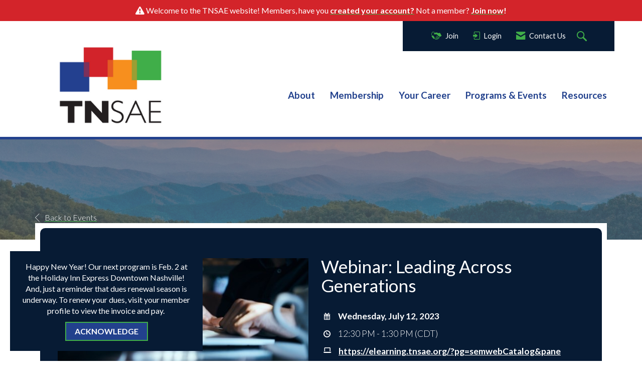

--- FILE ---
content_type: application/javascript
request_url: https://widget.clym-sdk.net/clym.js
body_size: 32366
content:
/*! For license information please see clym.js.LICENSE.txt */
(()=>{var t,e,n={40:t=>{"use strict";function e(t){return(e="function"==typeof Symbol&&"symbol"==typeof Symbol.iterator?function(t){return typeof t}:function(t){return t&&"function"==typeof Symbol&&t.constructor===Symbol&&t!==Symbol.prototype?"symbol":typeof t})(t)}t.exports=function(){for(var t,n,r=[],i=window,o=i;o;){try{if(o.frames.__tcfapiLocator){t=o;break}}catch(t){}if(o===i.top)break;o=o.parent}t||(function t(){var e=i.document,n=!!i.frames.__tcfapiLocator;if(!n)if(e.body){var r=e.createElement("iframe");r.style.cssText="display:none",r.name="__tcfapiLocator",e.body.appendChild(r)}else setTimeout(t,5);return!n}(),i.__tcfapi=function(){for(var t=arguments.length,e=new Array(t),i=0;i<t;i++)e[i]=arguments[i];if(!e.length)return r;"setGdprApplies"===e[0]?e.length>3&&2===parseInt(e[1],10)&&"boolean"==typeof e[3]&&(n=e[3],"function"==typeof e[2]&&e[2]("set",!0)):"ping"===e[0]?"function"==typeof e[2]&&e[2]({gdprApplies:n,cmpLoaded:!1,cmpStatus:"stub"}):r.push(e)},i.addEventListener("message",(function(t){var n="string"==typeof t.data,r={};if(n)try{r=JSON.parse(t.data)}catch(t){}else r=t.data;var i="object"===e(r)&&null!==r?r.__tcfapiCall:null;if(i){var o=null==t?void 0:t.source;window.__tcfapi(i.command,i.version,(function(t,e){var r={__tcfapiReturn:{returnValue:t,success:e,callId:i.callId}};o&&o.postMessage&&o.postMessage(n?JSON.stringify(r):r,"*")}),i.parameter),o=null}}),!1))}},299:(t,e,n)=>{"use strict";n.d(e,{Bv:()=>h,DS:()=>f,Km:()=>o,Kn:()=>c,RA:()=>m,Vf:()=>g,X3:()=>i,gi:()=>u,uK:()=>a,w6:()=>d,xv:()=>y,yl:()=>l,yq:()=>s});let r="v2.23.0";"v"===r.charAt(0)&&(r=r.substr(1));const i=!1,o="production",a="https://widget-next.clym-sdk.net",c="https://cf.clym-widget.net",s="",l="clym",d="https://partners.clym.io",u="cc.clym.io",f=!1,y="latest",h=r,m=["global","policy","entity"],p=["ar","he"];function g(t){if(!t)return!1;const e=String(t).split("-")[0].toLowerCase();return p.includes(e)}},538:(t,e,n)=>{"use strict";n.d(e,{yS:()=>y,cR:()=>h,Ay:()=>d,tN:()=>f});var r=n(655),i=n(299);const o=function(){if(i.X3)return{};var t=Math.floor(1000001*Math.random()),e={};function n(t){return Array.isArray?Array.isArray(t):-1!=t.constructor.toString().indexOf("Array")}var r={},o=function(t){try{var n=JSON.parse(t.data);if("object"!=typeof n||null===n)throw"malformed"}catch(t){return}var i,o,a,c=t.source,s=t.origin;if("string"==typeof n.method){var l=n.method.split("::");2==l.length?(i=l[0],a=l[1]):a=n.method}if(void 0!==n.id&&(o=n.id),"string"==typeof a){var d=!1;if(e[s]&&e[s][i])for(var u=0;u<e[s][i].length;u++)if(e[s][i][u].win===c){e[s][i][u].handler(s,a,n),d=!0;break}if(!d&&e["*"]&&e["*"][i])for(u=0;u<e["*"][i].length;u++)if(e["*"][i][u].win===c){e["*"][i][u].handler(s,a,n);break}}else void 0!==o&&r[o]&&r[o](s,a,n)};return window.addEventListener?window.addEventListener("message",o,!1):window.attachEvent&&window.attachEvent("onmessage",o),{build:function(i){var o=function(t){if(i.debugOutput&&window.console&&window.console.log){try{"string"!=typeof t&&(t=JSON.stringify(t))}catch(t){}window.console.log("["+s+"] "+t)}};if(!window.postMessage)throw"jschannel cannot run this browser, no postMessage";if(!window.JSON||!window.JSON.stringify||!window.JSON.parse)throw"jschannel cannot run this browser, no JSON parsing/serialization";if("object"!=typeof i)throw"Channel build invoked without a proper object argument";if(!i.window||!i.window.postMessage)throw"Channel.build() called without a valid window argument";window===i.window&&o("target window is same as present window -- use at your own risk");var a,c=!1;if("string"==typeof i.origin&&("*"===i.origin?c=!0:null!==(a=i.origin.match(/^https?:\/\/(?:[-a-zA-Z0-9_\.])+(?::\d+)?/))&&(i.origin=a[0].toLowerCase(),c=!0)),!c)throw"Channel.build() called with an invalid origin";if(void 0!==i.scope){if("string"!=typeof i.scope)throw"scope, when specified, must be a string";if(i.scope.split("::").length>1)throw"scope may not contain double colons: '::'"}else i.scope="__default";var s=function(){for(var t="",e=0;e<5;e++)t+="abcdefghijklmnopqrstuvwxyzABCDEFGHIJKLMNOPQRSTUVWXYZ0123456789".charAt(Math.floor(62*Math.random()));return t}(),l={},d={},u={},f=!1,y=[],h=[],m=function(t,e,a){if("function"==typeof i.gotMessageObserver)try{i.gotMessageObserver(t,a)}catch(t){o("gotMessageObserver() raised an exception: "+t.toString())}if(a.id&&e){u[a.id]={};var c=function(t,e,n){var r=!1,i=!1;return{origin:e,invoke:function(e,r){if(!u[t])throw"attempting to invoke a callback of a nonexistent transaction: "+t;for(var i=!1,o=0;o<n.length;o++)if(e===n[o]){i=!0;break}if(!i)throw"request supports no such callback '"+e+"'";g({id:t,callback:e,params:r})},error:function(e,n){if(i=!0,!u[t])throw"error called for nonexistent message: "+t;delete u[t],g({id:t,error:e,message:n})},complete:function(e){if(i=!0,!u[t])throw"complete called for nonexistent message: "+t;delete u[t],g({id:t,result:e})},delayReturn:function(t){return"boolean"==typeof t&&(r=!0===t),r},completed:function(){return i}}}(a.id,t,a.callbacks?a.callbacks:[]);if(l[e])try{if(a.callbacks&&n(a.callbacks)&&a.callbacks.length>0)for(var s=0;s<a.callbacks.length;s++){for(var f=a.callbacks[s],y=a.params,h=f.split("/"),m=0;m<h.length-1;m++){var p=h[m];"object"!=typeof y[p]&&(y[p]={}),y=y[p]}y[h[h.length-1]]=function(){var t=f;return function(e){return c.invoke(t,e)}}()}var b=l[e](c,a.params);c.delayReturn()||c.completed()||c.complete(b)}catch(t){var w="runtime_error",v=null;if("string"==typeof t?v=t:"object"==typeof t&&(t instanceof Error?(w=t.constructor.name,v=t.message):t&&n(t)&&2==t.length?(w=t[0],v=t[1]):"string"==typeof t.error&&(w=t.error,t.message?"string"==typeof t.message?v=t.message:t=t.message:v="")),null===v)try{void 0===(v=JSON.stringify(t))&&(v=t.toString())}catch(e){v=t.toString()}c.error(w,v)}else c.error("method_not_found","No method '"+e+"' was (yet) bound by the provider")}else a.id&&a.callback?d[a.id]&&d[a.id].callbacks&&d[a.id].callbacks[a.callback]?d[a.id].callbacks[a.callback](a.params):o("ignoring invalid callback, id:"+a.id+" ("+a.callback+")"):a.id?d[a.id]?(a.error?d[a.id].error&&d[a.id].error(a.error,a.message):void 0!==a.result?d[a.id].success(a.result):d[a.id].success(),delete d[a.id],delete r[a.id]):o("ignoring invalid response: "+a.id):e&&l[e]&&l[e]({origin:t},a.params)};!function(t,n,r,i){function o(e){for(var n=0;n<e.length;n++)if(e[n].win===t)return!0;return!1}var a=!1;if("*"===n){for(var c in e)if(e.hasOwnProperty(c)&&"*"!==c&&"object"==typeof e[c][r]&&(a=o(e[c][r])))break}else e["*"]&&e["*"][r]&&(a=o(e["*"][r])),!a&&e[n]&&e[n][r]&&(a=o(e[n][r]));if(a)throw"A channel is already bound to the same window which overlaps with origin '"+n+"' and has scope '"+r+"'";"object"!=typeof e[n]&&(e[n]={}),"object"!=typeof e[n][r]&&(e[n][r]=[]),e[n][r].push({win:t,handler:i})}(i.window,i.origin,i.scope,m);var p=function(t){return[i.scope,t].join("::")},g=function(t,e){if(!t)throw"postMessage called with null message";if(e||f){if("function"==typeof i.postMessageObserver)try{i.postMessageObserver(i.origin,t)}catch(t){o("postMessageObserver() raised an exception: "+t.toString())}o("post message: "+JSON.stringify(t)+" with origin "+i.origin),i.window.postMessage(JSON.stringify(t),i.origin)}else o("queue message: "+JSON.stringify(t)),y.push(t)},b=function(t,e){var n;t=[].concat(t);for(var r=0;r<t.length;r++)e[n=t[r].toString()]=function(t){return function(e,n,r){n?w.call({method:t,params:e,success:n,error:r}):w.notify({method:t,params:e})}}(n)},w={remote:{},unbind:function(t,e){if(l[t]){if(!delete l[t])throw"can't delete method: "+t;return i.publish&&!e&&(f?w.notify({method:"__unbind",params:t}):h.push({action:"unbind",method:t})),!0}return!1},bind:function(t,e,n){if(!t||"string"!=typeof t)throw"'method' argument to bind must be string";if(!e||"function"!=typeof e)throw"callback missing from bind params";if(l[t])throw"method '"+t+"' is already bound!";return l[t]=e,i.publish&&!n&&(f?w.notify({method:"__bind",params:t}):h.push({action:"bind",method:t})),this},call:function(e){if(!e)throw"missing arguments to call function";if(!e.method||"string"!=typeof e.method)throw"'method' argument to call must be string";if(!e.success||"function"!=typeof e.success)throw"'success' callback missing from call";var n={},i=[],o=[],a=function(t,e){if(o.indexOf(e)>=0)throw"params cannot be a recursive data structure";if(e&&o.push(e),"object"==typeof e)for(var r in e)if(e.hasOwnProperty(r)){var c=t+(t.length?"/":"")+r;"function"==typeof e[r]?(n[c]=e[r],i.push(c),delete e[r]):"object"==typeof e[r]&&a(c,e[r])}};a("",e.params);var c,s,l,u={id:t,method:p(e.method),params:e.params};i.length&&(u.callbacks=i),e.timeout&&(c=t,s=e.timeout,l=p(e.method),window.setTimeout((function(){if(d[c]){var t="timeout ("+s+"ms) exceeded on method '"+l+"'";d[c].error&&d[c].error("timeout_error",t),delete d[c],delete r[c]}}),s)),d[t]={callbacks:n,error:e.error,success:e.success},r[t]=m,t++,g(u)},notify:function(t){if(!t)throw"missing arguments to notify function";if(!t.method||"string"!=typeof t.method)throw"'method' argument to notify must be string";g({method:p(t.method),params:t.params})},destroy:function(){!function(t,n,r){for(var i=e[n][r],o=0;o<i.length;o++)i[o].win===t&&i.splice(o,1);0===e[n][r].length&&delete e[n][r]}(i.window,i.origin,i.scope),window.removeEventListener?window.removeEventListener("message",m,!1):window.detachEvent&&window.detachEvent("onmessage",m),f=!1,l={},u={},d={},i.origin=null,y=[],o("channel destroyed"),s=""}};return w.bind("__ready",(function(t,e){if(o("ready msg received"),f&&!i.reconnect)throw"received ready message while in ready state.";f=!0,s.length<6&&("publish-request"===e.type?s+="-R":s+="-L"),o("ready msg accepted."),"publish-request"===e.type&&w.notify({method:"__ready",params:{type:"publish-reply",publish:h}});for(var n=0;n<e.publish.length;n++)"bind"===e.publish[n].action?b([e.publish[n].method],w.remote):delete w.remote[e.publish[n].method];for(i.reconnect||w.unbind("__ready",!0);y.length;)g(y.splice(0,1)[0]);h=[],"function"==typeof i.onReady&&i.onReady(w)}),!0),w.bind("__bind",(function(t,e){b([e],w.remote)}),!0),w.bind("__unbind",(function(t,e){w.remote[e]&&delete w.remote[e]}),!0),i.remote&&b(i.remote,w.remote),setTimeout((function(){s.length>0&&g({method:p("__ready"),params:{type:"publish-request",publish:h}},!0)}),0),w}}}();var a=n(590);const c=2e4,s=32,l=[];function d(t){let e=null,n=1,d=[];const u={id:r.Z_(r.DU(5)+Date.now().toString().substr(0,8)).substr(0,s),secret:r.DU(32),type:t,nonce:!1,connected:!1};let y=[];function h(){}return u.send=async(t,e)=>{if("widget.size"!==t&&i.DS&&console.log(`CLYM[${u.type}]>`,t,e),!u.connected)return y.push({action:t,data:e}),!0;let r={id:Date.now().toString()+n,action:t,data:e??{},cid:u.id};return n++,new Promise(((t,e)=>{u.call("api.event",r).then((n=>"object"==typeof n&&n?"ERROR"===n.type?e(n.error):void t(n.data):t())).catch(e)}))},u.connect=async t=>{if(u.connected)return Promise.resolve(e);let n=await a.V();return u.iframe=t,new Promise(((r,i)=>{let a=!1,s=setTimeout((()=>{a||(a=!0,i(new Error("Could not establish a connection with frame")))}),c);e=o.build({window:t.contentWindow,origin:"*",scope:"clym",onReady:()=>{u.call("connect",{sid:n,id:u.id,secret:u.secret,origin:window.location.host,path:window.location.pathname,proto:window.location.protocol.split(":")[0]}).then((t=>{if(clearTimeout(s),!a){if(a=!0,u.connected=!0,y.length>0){let t=y;y=[];for(let e=0;e<t.length;e++)u.send(t[e].action,t[e].data).catch(h)}r(t)}})).catch((t=>{clearTimeout(s),a||(a=!0,console&&console.error&&console.error(t),i(t))}))}})}))},u.call=(t,n)=>new Promise(((r,o)=>{if(!e)return o(new Error(`${i.yl}: secure channel is not yet established`));let a={method:t,params:n||{},success:t=>r(t),error:t=>o(t)};e.call(a)})),u.listen=(t,n)=>{let r=!1;n||(n=e),n.bind("api.event",(async(e,n)=>{if("object"!=typeof n||!n)return;if("string"!=typeof n.action||!n.action)return;if(n.cid&&n.cid!==u.id)return;if(!r&&t&&(t(),r=!0,t=null),n.action.startsWith("bridge:")){if(e.delayReturn(!0),"bridge:broadcast"===n.action)return f(n.data.event,n.data.data),void e.complete({type:"SUCCESS"});try{const t=await f(n.action,n.data,"bridge");e.complete({type:"SUCCESS",data:t})}catch(e){e.complete({type:"ERROR",data:e})}return}if("object"!=typeof n||!n)return e.complete();if(void 0===d[n.action])return e.complete();e.delayReturn(!0);let i=d[n.action];i instanceof Array||(i=[i]);let o=[];for(let t=0,r=i.length;t<r;t++)try{let e=await i[t](n.data)||{};o.push(e)}catch(e){console.log(`Clym error on ${n.action}`),console.error(e)}return 0===o.length?e.complete():(o.length,e.complete({type:"SUCCESS",data:o[0]}))}))},u.on=(t,e)=>{t instanceof Array||(t=[t]);for(let n=0;n<t.length;n++){let r=t[n];void 0===d[r]&&(d[r]=[]),d[r].push(e)}return function(){for(let n=0;n<t.length;n++){let r=t[n];if(void 0!==d[r]){let t=d[r].indexOf(e);-1!==t&&d.splice(t,1)}}}},l.push(u),u.trigger=(t,e)=>{let n=d[t];n instanceof Array||(n=[n]);for(let t=0,r=n.length;t<r;t++)n[t](e??{})},u}function u(t){for(let e=0;e<l.length;e++)if(l[e].type===t)return l[e];return null}async function f(t,e,n){let r=[];for(let i=0;i<l.length;i++){const o=l[i];if(!n||o.type===n)try{let i=await o.send(t,e);if(n)return i;r.push(i)}catch(t){console.log("Clym:",t)}}return r}async function y(t,e,n){const r=`bridge:${t}.${e}`,i=u("bridge");return i?i.send(r,n):null}async function h(t,e){const n=u("bridge");return n?n.trigger(t,e):null}},590:(t,e,n)=>{"use strict";n.d(e,{H:()=>d,V:()=>l});var r=n(790);const i="clym_privacy",o=1,a="clymio_host";let c=!1;async function s(){try{c=await r.createInstance({name:"clymio_host",version:o,storeName:a})}catch(t){console.log("Can't init forage: ",t)}}async function l(){try{c||await s();let t=await c.getItem(i);if("string"!=typeof t||!t)throw 1;if(t=JSON.parse(t),"object"!=typeof t||!t)throw 2;if("string"!=typeof t.s||!t.s)throw 3;return t.s}catch(t){}return null}async function d(t){try{if(c||await s(),"string"==typeof t&&t){let e={s:t};e=JSON.stringify(e),await c.setItem(i,e)}else await c.removeItem(i)}catch(t){}}},655:(t,e,n)=>{"use strict";n.d(e,{$f:()=>s,AG:()=>m,BY:()=>l,DU:()=>c,Ij:()=>h,KM:()=>d,OP:()=>a,U8:()=>y,YO:()=>g,ZH:()=>b,Z_:()=>f,_b:()=>u,h1:()=>p,w8:()=>o});var r=n(312),i=n(299);function o(t,e){return r.hmac(e,t)}function a(t,e){console&&console.warn&&console.warn(`${i.yl}:`,t),e&&a(e)}function c(t){let e="";for(var n=0;n<t;n++)e+="ABCDEFGHIJKLMNOPQRSTUVWXYZabcdefghijklmnopqrstuvwxyz0123456789".charAt(Math.floor(62*Math.random()));return e}function s(t){let e=[];return Object.keys(t).sort().forEach((n=>{if("timer"===n)return;let r=t[n];"100vh"===r&&(r="100dvh"),"100vw"===r&&(r="100dvw"),e.push(n+": "+r)})),e=e.join("; "),e}function l(t,e){t||(t={});let n={width:t.width||"0px !important",height:t.height||"0px !important",margin:t.margin||"0 !important",display:t.display||"block !important","background-color":"transparent !important",position:"relative !important","min-height":"0 !important","min-width":"0 !important"};return"object"==typeof e&&e&&Object.keys(e).forEach((t=>{n[t]=e[t]})),t.border?(n["border-radius"]="4px !important",n["box-shadow"]="0px 1px 2px 0px rgba(0, 0, 0, 0.2), 0px 1px 1px 0px rgba(0, 0, 0, 0.14), 0px 1px 1px -1px rgba(0, 0, 0, 0.12) !important",n["background-color"]="#fbfbfb !important"):n["border-style"]="none !important",n}function d(t){let e="";try{e=t.getAttribute("style")}catch(n){try{e=t.style}catch(t){}}if("string"!=typeof e)return{};let n={},r=e.split(";");for(let t=0,e=r.length;t<e;t++){let e=r[t].trim().split(":"),i=(e[0]||"").trim(),o=(e[1]||"").trim();i&&(n[i]=o)}return n}function u(){return{width:Math.max(document.documentElement.clientWidth,window.innerWidth||0),height:Math.max(document.documentElement.clientHeight,window.innerHeight||0)}}function f(t){return r(t)}function y(t){try{const e=new URL(t);return"http:"===e.protocol||"https:"===e.protocol}catch(t){return!1}}function h(){return"id-"+Math.random().toString(36).substr(2,9)}async function m(t,e,n={}){return new Promise((async(r,o)=>{e||(e={}),n.sc?e.sc=n.sc:e.sc=Date.now().toString().substr(0,8),t+=-1===t.indexOf("?")?"?":"&";let a=new URLSearchParams;Object.keys(e).forEach((t=>a.set(t,e[t]))),t+=a.toString(),n.portal&&(t=i.w6+t),"object"==typeof window._clymApi&&window._clymApi||(window._clymApi={});let c=!1,s=setTimeout((()=>{if(!c)return d.remove(),c=!0,delete window._clymApi[e.sc],n.silent?r(null):o(new Error("Could not contact Clym servers"))}),i.DS?15e3:5e3);window._clymApi[e.sc]=function(t,i){if(d.remove(),delete window._clymApi[e.sc],!c){if(c=!0,clearTimeout(s),t)return n.silent?r(null):o(t);r(i)}};let l=document.getElementById("clym-api-scripts");if(l||(l=document.createElement("div"),l.id="clym-api-scripts",document.body.appendChild(l)),!l)return n.silent?r(null):o(new Error("Root api script now found"));let d=document.createElement("script");d.onerror=function(t){if(!c)return d.remove(),c=!0,clearTimeout(s),delete window._clymApi[e.sc],n.silent?r(null):o(new Error("Could not contact Clym servers"))},d.src=t,d.type="text/javascript",d.async=!0;try{d.setAttribute("async","true")}catch(t){}l.appendChild(d)}))}function p(t,e){if("object"!=typeof t||!t||"object"!=typeof e||!e)return;if("object"!=typeof e||!e)return;let n=Object.keys(e);for(let r=0,i=n.length;r<i;r++){let i=n[r];if(typeof t[i]!=typeof e[i]){t[i]=e[i];continue}let o=typeof e[i];-1!==["string","boolean","number"].indexOf(o)||t[i]instanceof Array&&e[i]instanceof Array?t[i]=e[i]:"object"===o&&e[i]&&("object"==typeof t[i]&&t[i]||(t[i]={}),p(t[i],e[i]))}return t}function g(t){let e={};if(t?.$$typeof)return t;for(let n in t)if(t.hasOwnProperty(n))if("object"==typeof t[n]&&null!==t[n]){let r=g(t[n]);if(r?.$$typeof){e[n]=r;continue}for(let t in r)r.hasOwnProperty(t)&&(e[n+"."+t]=r[t])}else e[n]=t[n];return e}function b(t){if("number"==typeof t)return t.toString();if("string"!=typeof t)return"";if(""===(t=t.trim()))return"";let e=(t=t.replace(/_/g," ")).split(" ");for(let t=0;t<e.length;t++)e[t]!==e[t].toUpperCase()&&(e[t]=e[t].toLowerCase());return(t=e.join(" ")).charAt(0).toUpperCase()+t.substr(1)}},234:(t,e,n)=>{"use strict";n.d(e,{Fn:()=>f,IU:()=>b,LF:()=>g,OH:()=>v,TF:()=>p,UN:()=>m,oY:()=>y,qf:()=>x,t2:()=>h,u2:()=>E,ug:()=>u});var r=n(790),i=n(655);const o=["sid"],a=600,c={},s=r.createInstance({name:"clym_widget_by_host",version:2,storeName:"clymio_"});let l=null,d={};const u=r.createInstance({name:"accessibility",version:1,PREFIX:"clym"});function f(){u.clear()}function y(t){l=t.substr(0,10)}async function h(t){try{if(!(t=A(t)))return;return!(null==await s.getItem(t))}catch(t){return!1}}async function m(t,e){try{if(!(t=A(t)))return;try{if(-1!==t.indexOf(":lang")&&(e=JSON.parse(JSON.stringify(e))).languages instanceof Array)for(let t=0;t<e.languages.length;t++)e.languages[t].url&&delete e.languages[t].url}catch(t){}return I(t,e),await s.setItem(t,e),!0}catch(t){return console.log(t),!1}}async function p(t){if(t=A(t)){I(t);try{return await s.removeItem(t),!0}catch(t){return!1}}}async function g(t){try{let e=t;if(!(t=A(t)))return;let n=await s.getItem(t);return void 0===n?null:(void 0===d[e]&&I(t,n),n)}catch(t){return null}}async function b(t){try{let e=await s.keys()||[];for(let n=0,r=e.length;n<r;n++){let r=e[n];(t||0===r.indexOf(l))&&await s.removeItem(r)}}catch(t){return!1}}u.setDriver(r.LOCALSTORAGE);let w=null;async function v(){w&&clearTimeout(w);let t=[];try{let e=await s.keys();for(let n=0,r=e.length;n<r;n++){let r=e[n];if(0!==r.indexOf(l+":"))continue;let i=await s.getItem(r),o=k(i);r=r.split(":")[1],d[r]!==o&&(t.push({key:r,data:i}),d[r]=o)}}catch(t){}for(let e=0;e<t.length;e++)_(t[e].key,t[e].data);w=setTimeout(v,a)}function _(t,e){if(c[t])for(let n=0,r=c[t].length;n<r;n++)c[t][n](e)}function x(){clearTimeout(w),d={}}let S=!0;async function E(){try{let t=await s.keys();for(let e=0,n=t.length;e<n;e++){let n=t[e];0===n.indexOf(l+":")&&await g(n)}w=setTimeout(v,a)}catch(t){S=!1,i.OP(`could not start storage sync: ${t.message}`)}}function A(t){return-1!==o.indexOf(t)?t:l?0===t.indexOf(l+":")?t:l+":"+t:null}function I(t,e){if(-1!==o.indexOf(t))return;if(!l||0!==t.indexOf(l+":"))return;if(t=t.split(":")[1],null==e)return void(d[t]&&delete d[t]);try{e=JSON.stringify(e)}catch(t){return}let n=i.Z_(e);d[t]=n}function k(t){try{return t=JSON.stringify(t),i.Z_(t)}catch(t){return null}}},197:(t,e,n)=>{"use strict";n.d(e,{ag:()=>d,hl:()=>a,j5:()=>s,mj:()=>o});const r={SHARP:1,ROUND:16,ROUNDED:32},i={futura:"Futura, sans-serif",palatino:"Palatino, serif",impact:"Impact, sans-serif",helvetica:"Helvetica, sans-serif","gill-sans":"Gill Sans, sans-serif",arial:"Arial, sans-serif","times-new-roman":"Times New Roman, serif",georgia:"Georgia, serif",tahoma:"Tahoma, sans-serif",trebuchet:"Trebuchet MS, sans-serif",roboto:"Roboto, sans-serif"};async function o(t,e="widget"){const o=t?.config&&t.config[e]||{},c=r[o.border_radius||t.border_radius]||1,u=o?.brand_color||t.primary_color,f="#61698b",y=o?.widget_icon||t.widget_icon||"clym",h=i[o.font_family||t.widget_font||"roboto"],m=a(o.logo_display||t?.logo_display_widget,u),p=a(o.top_text_color||t?.text_color,u),g=d(u),b=g<30?15:g>230?-35:0,w=l(u,b),v=l(u,b-10),_=d(u)>=165?"#000000":"#ffffff",x=[["clym-brand",l(u)],["clym-action",w],["clym-action-active",v],["clym-brand-loading",s(u,.05)],["clym-widget-icon",y],["clym-widget-font",h],["clym-logo-color",m],["clym-text-color",p],["clym-border-color","rgba(204, 210, 224, 0.8)"],["clym-border-color-active","rgba(177,183,195,0.8)"],["clym-border-color-light","rgba(204, 210, 224, 0.4)"],["clym-border-radius",`${c}px`],["clym-box-shadow","rgba(0, 0, 0, 0) 0 0 0 0, rgba(0, 0, 0, 0) 0 0 0 0, rgba(0, 0, 0, 0.15) 2px 2px 16px 0px"],["clym-box-shadow-launcher","0px 2px 16px 0px rgba(0,0,0,0.25)"],["clym-brand-d1",l(u,-20)],["clym-brand-d2",l(u,-35)],["clym-brand-l1",l(u,5)],["clym-brand-l2",l(u,20)],["clym-brand-l3",l(u,25)],["clym-brand-gray",l(f)],["clym-brand-blue",l("#09154a")],["clym-brand-red",l("#d86262")],["clym-brand-gray-light",l(f,5)],["clym-brand-fg",l(_)],["clym-transition","cubic-bezier(.4,0,.2,1)"],["clym-transition-duration","0.25s"],["clym-transition-duration-short","0.15s"],["clym-brand-bg","#ffffff"],["clym-brand-bg-transparent",l("#ffffff",0,.8)],["clym-brand-bg-action","#f8f8f8"],["clym-brand-bg-footer",l(f,15,.1)]];if(document.head){let t=[];for(let e=0,n=x.length;e<n;e++)t.push(`--${x[e][0]}: ${x[e][1]};`);t=`:root { \n${t.join("\n")} \n}`;let e=document.getElementById("clym-widget-styles");e||(e=document.createElement("style"),e.id="clym-widget-styles",e.setAttribute("type","text/css"),e.setAttribute("data-widget","clym"),document.head.appendChild(e)),e.textContent=t}else for(let t=0,e=x.length;t<e;t++)document.documentElement.style.setProperty("--"+x[t][0],x[t][1]);if("roboto"===t.widget_font)return await n.e(627).then(n.bind(n,627)),new Promise((async t=>{try{await document.fonts.load("16px Roboto"),document.fonts.ready.then(t)}catch(e){t()}}))}function a(t,e,n){const r=t;let i;return i="AUTO"===r?d(e)>=165?"DARK":"LIGHT":r,n&&(i="DARK"),i}function c(t,e){const n=/^#?([A-Fa-f\d]{2})([A-Fa-f\d]{2})([A-Fa-f\d]{2})$/i.exec(t),r=parseInt(n[1],16),i=parseInt(n[2],16),o=parseInt(n[3],16);return e?[r,i,o]:{r,g:i,b:o}}function s(t,e=1){return`rgba(${c(t,!0).join(",")},${e})`}function l(t,e=0,n=1){t=t.replace(/^#?([A-Fa-f\d])([A-Fa-f\d])([A-Fa-f\d])$/i,"$1$1$2$2$3$3");const{r,g:i,b:o}=c(t),a=r/255,s=i/255,l=o/255,d=Math.max(a,s,l),u=Math.min(a,s,l);let f,y,h;const m=d-u;if(0===m)f=0,y=0;else{switch(y=m/(1-Math.abs(2*h-1)),d){case a:f=(s-l)/m+(s<l?6:0);break;case s:f=(l-a)/m+2;break;default:f=(a-s)/m+4}f*=60,f=Math.round(f)%360}return h=(d+u)/2,y=0===y?0:100*(h<=.5?m/(d+u):m/(2-d-u)),h*=100,e&&(h+=e),`hsla(${f},${y}%,${h}%, ${n})`}function d(t){let e="string"==typeof t?c(t,!0):t;return.2126*e[0]+.7152*e[1]+.0722*e[2]}},26:(t,e,n)=>{"use strict";n.d(e,{A:()=>f});var r=n(982),i=n.n(r),o=n(314),a=n.n(o),c=n(417),s=n.n(c),l=new URL(n(118),n.b),d=a()(i()),u=s()(l);d.push([t.id,`.clym-widget.clym-widget-launcher{position:fixed;bottom:20px;z-index:2147483646;user-select:none}.clym-widget.clym-widget-launcher .clym-widget{width:52px;height:52px;overflow:hidden;border:1px solid var(--clym-brand);border-radius:50%;background-color:var(--clym-brand);-webkit-transition:all var(--clym-transition-duration-short) var(--clym-transition);-moz-transition:all var(--clym-transition-duration-short) var(--clym-transition);-ms-transition:all var(--clym-transition-duration-short) var(--clym-transition);-o-transition:all var(--clym-transition-duration-short) var(--clym-transition);transition:all var(--clym-transition-duration-short) var(--clym-transition);box-shadow:var(--clym-box-shadow-launcher);display:flex;flex-direction:row;align-items:center;justify-content:center;cursor:pointer;opacity:1;color:var(--clym-brand-fg)}@media only screen and (max-width: 768px){.clym-widget.clym-widget-launcher .clym-widget.clym-widget-open{display:none}}.clym-widget.clym-widget-launcher .clym-widget.clym-widget-icon-clym>svg{margin-bottom:2px;margin-left:2px}.clym-widget.clym-widget-launcher .clym-widget.clym-widget-icon-accessibility>svg{width:28px;height:28px}.clym-widget.clym-widget-launcher .clym-widget.clym-widget-icon-custom>svg{width:24px;height:24px}.clym-widget.clym-widget-launcher .clym-widget.clym-widget-hidden{display:none}.clym-widget.clym-widget-launcher .clym-widget:hover{background-color:var(--clym-brand-d1);-webkit-transform:scale(1.1);-moz-transform:scale(1.1);-o-transform:scale(1.1);transform:scale(1.1);-webkit-transform-origin:50% 50%;-moz-transform-origin:50% 50%;-o-transform-origin:50% 50%;transform-origin:50% 50%}.clym-widget.clym-widget-launcher .clym-widget:active{transform:scale(0.9)}.clym-widget.clym-widget-launcher .clym-widget.clym-widget-open svg{width:24px;height:24px}.clym-widget.clym-widget-launcher .clym-widget>div{width:100%;height:100%;display:flex;flex-direction:row;align-items:center;justify-content:center}.clym-widget.clym-widget-launcher .clym-widget svg{width:32px;height:32px;fill:var(--clym-brand-fg);filter:drop-shadow(0 1px 2px rgba(0, 0, 0, 0.1)) drop-shadow(0 1px 1px rgba(0, 0, 0, 0.06))}html body .clym-widget{font-size:16px;font-family:var(--clym-widget-font, --roboto-font, -apple-system, system-ui, BlinkMacSystemFont, Helvetica, Arial, sans-serif) !important;color:var(--clym-brand-gray)}html body .clym-widget *{font-family:var(--clym-widget-font, --roboto-font, -apple-system, system-ui, BlinkMacSystemFont, Helvetica, Arial, sans-serif) !important;margin:0;padding:0;box-sizing:border-box}html body .clym-widget a{text-decoration:none;cursor:pointer;border:0}html body .clym-widget a:hover{text-decoration:underline}html body .clym-widget .clym-widget-hidden{display:none}html body .clym-widget .clym-text-sm{font-size:14px}html body .clym-widget .clym-text-title{font-size:18px;font-weight:400;margin-bottom:8px}html body .clym-widget .clym-widget-container{box-shadow:var(--clym-box-shadow);background-color:var(--clym-brand-bg);border:1px solid var(--clym-border-color);border-radius:var(--clym-border-radius);position:relative}html body .clym-widget .clym-widget-container svg{width:24px;height:24px}html body .clym-widget .clym-widget-icon-lg{width:24px !important;height:24px !important}html body .clym-widget.clym-widget-loading .clym-widget-container::before{content:" ";position:absolute;left:0;top:0;width:100%;height:100%;z-index:100;background-color:var(--clym-brand-loading);border:1px solid rgba(0,0,0,0);border-radius:var(--clym-border-radius)}html body .clym-widget .clym-widget-anchor{display:inline-block}html body .clym-widget .clym-widget-anchor a{color:var(--clym-brand-gray);display:flex;flex-direction:row;align-items:center;font-size:14px}html body .clym-widget .clym-widget-anchor a svg{margin-right:8px}html body .clym-widget .clym-widget-topbar{background-color:var(--clym-brand);width:calc(100% - 32px);padding:16px;margin-left:-1px;margin-top:-1px;margin-bottom:16px;border:1px solid var(--clym-brand-l2);border-bottom-color:var(--clym-border-color);border-top-left-radius:var(--clym-border-radius);border-top-right-radius:var(--clym-border-radius);color:var(--clym-brand-fg)}html body .clym-widget .clym-widget-topbar svg{width:16px;height:16px}html body .clym-widget .clym-widget-footer-rounded{background-color:var(--clym-brand-bg-footer);width:100%;padding:12px 16px;margin-left:-1px;margin-bottom:-1px;border:1px solid rgba(0,0,0,0);border-top-color:var(--clym-border-color);border-bottom-left-radius:var(--clym-border-radius);border-bottom-right-radius:var(--clym-border-radius);color:var(--clym-brand-gray)}html body .clym-widget .clym-widget-footer-rounded svg{width:16px;height:16px}html body .clym-widget .clym-widget-select{opacity:.7;border:1px solid var(--clym-border-color);border-radius:var(--clym-border-radius);padding:6px 16px;padding-right:20px;font-size:16px;line-height:20px;white-space:nowrap;overflow:hidden;user-select:none;min-width:80px;max-width:250px;box-shadow:var(--clym-box-shadow);background-color:var(--clym-brand-bg);color:var(--clym-brand-gray);-webkit-transition:all var(--clym-transition-duration) var(--clym-transition);-moz-transition:all var(--clym-transition-duration) var(--clym-transition);-ms-transition:all var(--clym-transition-duration) var(--clym-transition);-o-transition:all var(--clym-transition-duration) var(--clym-transition);transition:all var(--clym-transition-duration) var(--clym-transition);-webkit-appearance:none;-moz-appearance:none;background-image:url(${u});background-repeat:no-repeat;background-size:16px;background-position-x:90%;background-position-y:10px}html body .clym-widget .clym-widget-select:not(.clym-widget-disabled){cursor:pointer;opacity:1}html body .clym-widget .clym-widget-select:not(.clym-widget-disabled):hover,html body .clym-widget .clym-widget-select:not(.clym-widget-disabled):active{background-color:var(--clym-brand-bg-action);border-color:var(--clym-border-color-active)}html body .clym-widget .clym-button-icon{cursor:pointer;border:1px solid var(--clym-border-color);border-radius:14px;overflow:hidden;box-shadow:var(--clym-box-shadow);background-color:var(--clym-brand-bg);color:var(--clym-brand-blue);min-width:30px;min-height:30px;padding:0 5px;display:flex;flex-direction:row;align-items:center;justify-content:center;line-height:24px;font-size:12px;height:auto;-webkit-transition:all var(--clym-transition-duration) var(--clym-transition);-moz-transition:all var(--clym-transition-duration) var(--clym-transition);-ms-transition:all var(--clym-transition-duration) var(--clym-transition);-o-transition:all var(--clym-transition-duration) var(--clym-transition);transition:all var(--clym-transition-duration) var(--clym-transition)}html body .clym-widget .clym-button-icon.clym-button-light{border-color:var(--clym-border-color-light);opacity:.8}html body .clym-widget .clym-button-icon.clym-button-light:hover{opacity:1}html body .clym-widget .clym-button-icon>span{margin-left:6px;margin-right:4px;white-space:nowrap;display:inline-block;line-height:16px;font-size:12px;margin-bottom:2px;text-transform:initial;letter-spacing:0;font-weight:400}html body .clym-widget .clym-button-icon svg{width:16px;height:16px;fill:var(--clym-brand-gray)}html body .clym-widget .clym-button-icon:hover{color:var(--clym-action-active);background-color:var(--clym-brand-bg-action)}html body .clym-widget .clym-button-icon:hover svg{fill:var(--clym-action)}html body .clym-widget .clym-button-icon:active{-webkit-transform:scale(0.95);-moz-transform:scale(0.95);-o-transform:scale(0.95);transform:scale(0.95)}html body .clym-widget .clym-button{white-space:nowrap;border:1px solid var(--clym-border-color);border-radius:var(--clym-border-radius);font-size:16px;color:var(--clym-action);font-weight:500;line-height:24px;padding:8px 24px;letter-spacing:0;text-transform:none;height:auto;background-color:rgba(0,0,0,0);box-shadow:none;overflow:hidden;user-select:none;min-width:80px;-webkit-transition:all var(--clym-transition-duration) var(--clym-transition);-moz-transition:all var(--clym-transition-duration) var(--clym-transition);-ms-transition:all var(--clym-transition-duration) var(--clym-transition);-o-transition:all var(--clym-transition-duration) var(--clym-transition);transition:all var(--clym-transition-duration) var(--clym-transition)}html body .clym-widget .clym-button:not(.clym-widget-disabled){cursor:pointer}html body .clym-widget .clym-button:not(.clym-widget-disabled):active{-webkit-transform:scale(0.97);-moz-transform:scale(0.97);-o-transform:scale(0.97);transform:scale(0.97)}html body .clym-widget .clym-button:not(.clym-widget-disabled):not(.clym-button-primary):hover,html body .clym-widget .clym-button:not(.clym-widget-disabled):not(.clym-button-primary):active{background-color:var(--clym-brand-bg-action);border-color:var(--clym-border-color-active)}html body .clym-widget .clym-button.clym-button-primary{background-color:var(--clym-brand);border-color:var(--clym-brand-l1);color:var(--clym-brand-fg)}html body .clym-widget .clym-button.clym-button-primary:not(.clym-widget-disabled):hover,html body .clym-widget .clym-button.clym-button-primary:not(.clym-widget-disabled):active{background-color:var(--clym-brand-d1)}html body .clym-widget .clym-button.clym-button-primary.clym-widget-disabled{opacity:.8;background-color:var(--clym-brand-gray);border-color:var(--clym-brand-gray)}html body .clym-widget .clym-widget-toggle{width:38px;padding:3px 4px;border:1px solid var(--clym-border-color);border-radius:24px;background-color:var(--clym-brand-gray);user-select:none;position:relative}html body .clym-widget .clym-widget-toggle input{border-radius:24px;position:absolute;-webkit-appearance:none;appearance:none;z-index:2;left:0;top:0;margin:0;padding:0;width:100%;height:100%}html body .clym-widget .clym-widget-toggle input:not(:disabled){cursor:pointer}html body .clym-widget .clym-widget-toggle.clym-widget-active{background-color:var(--clym-brand)}html body .clym-widget .clym-widget-toggle.clym-widget-disabled{background-color:var(--clym-brand-l3)}html body .clym-widget .clym-widget-toggle:not(.clym-widget-disabled){cursor:pointer}html body .clym-widget .clym-widget-toggle:not(.clym-widget-disabled):not(.clym-widget-active):hover{background-color:var(--clym-brand-gray-light)}html body .clym-widget .clym-widget-toggle.clym-widget-active .clym-widget-toggle-inner{transform:translate(14px, 0)}html body .clym-widget .clym-widget-toggle.clym-widget-active svg{display:block !important}html body .clym-widget .clym-widget-toggle:active:not(.clym-widget-disabled).clym-widget-active .clym-widget-toggle-inner{margin-left:-6px}html body .clym-widget .clym-widget-toggle:active:not(.clym-widget-disabled) .clym-widget-toggle-inner{width:20px}html body .clym-widget .clym-widget-toggle .clym-widget-toggle-inner{-webkit-transition:all var(--clym-transition-duration) var(--clym-transition);-moz-transition:all var(--clym-transition-duration) var(--clym-transition);-ms-transition:all var(--clym-transition-duration) var(--clym-transition);-o-transition:all var(--clym-transition-duration) var(--clym-transition);transition:all var(--clym-transition-duration) var(--clym-transition);background-color:var(--clym-brand-bg);border:1px solid var(--clym-brand-bg);border-radius:14px;position:relative;width:14px;height:14px;text-align:center;color:var(--clym-brand)}html body .clym-widget .clym-widget-toggle .clym-widget-toggle-inner svg{display:none;position:absolute;top:1px;width:12px;height:12px}html body .clym-widget.clym-rtl .clym-widget-toggle.clym-widget-active .clym-widget-toggle-inner{transform:translate(-14px, 0)}html body .clym-widget.clym-rtl .clym-widget-toggle:active:not(.clym-widget-disabled).clym-widget-active .clym-widget-toggle-inner{margin-left:0;margin-right:-6px}html body .clym-widget .clym-widget-actions{box-sizing:border-box;display:flex;flex-direction:row;align-items:center;justify-content:space-between;width:100%}html body .clym-widget .clym-widget-actions button{margin-left:4px}html body .clym-widget .clym-widget-mark{font-size:10px;margin-right:16px;display:flex;flex-direction:row;align-items:center;justify-content:flex-end;color:var(--clym-brand-gray)}html body .clym-widget .clym-widget-mark>a{margin-left:4px;margin-right:4px;margin-top:6px}.clym-text-foreground{color:hsl(var(--clym-foreground)/var(--clym-foreground-opacity))}.clym-widget-left{left:20px;bottom:32px}.clym-widget-right{right:20px}.clym-widget-top{top:16px}.clym-widget-bottom{bottom:16px}.clym-widget-center{max-width:750px;width:100%;left:0;right:0;margin:0 auto}.clym-widget-init{transform:scale(0)}`,""]);const f=d},314:t=>{"use strict";t.exports=function(t){var e=[];return e.toString=function(){return this.map((function(e){var n="",r=void 0!==e[5];return e[4]&&(n+="@supports (".concat(e[4],") {")),e[2]&&(n+="@media ".concat(e[2]," {")),r&&(n+="@layer".concat(e[5].length>0?" ".concat(e[5]):""," {")),n+=t(e),r&&(n+="}"),e[2]&&(n+="}"),e[4]&&(n+="}"),n})).join("")},e.i=function(t,n,r,i,o){"string"==typeof t&&(t=[[null,t,void 0]]);var a={};if(r)for(var c=0;c<this.length;c++){var s=this[c][0];null!=s&&(a[s]=!0)}for(var l=0;l<t.length;l++){var d=[].concat(t[l]);r&&a[d[0]]||(void 0!==o&&(void 0===d[5]||(d[1]="@layer".concat(d[5].length>0?" ".concat(d[5]):""," {").concat(d[1],"}")),d[5]=o),n&&(d[2]?(d[1]="@media ".concat(d[2]," {").concat(d[1],"}"),d[2]=n):d[2]=n),i&&(d[4]?(d[1]="@supports (".concat(d[4],") {").concat(d[1],"}"),d[4]=i):d[4]="".concat(i)),e.push(d))}},e}},417:t=>{"use strict";t.exports=function(t,e){return e||(e={}),t?(t=String(t.__esModule?t.default:t),/^['"].*['"]$/.test(t)&&(t=t.slice(1,-1)),e.hash&&(t+=e.hash),/["'() \t\n]|(%20)/.test(t)||e.needQuotes?'"'.concat(t.replace(/"/g,'\\"').replace(/\n/g,"\\n"),'"'):t):t}},982:t=>{"use strict";t.exports=function(t){return t[1]}},312:(t,e,n)=>{var r;!function(){"use strict";var e="input is invalid type",i="object"==typeof window,o=i?window:{};o.JS_SHA256_NO_WINDOW&&(i=!1);var a=!i&&"object"==typeof self,c=!o.JS_SHA256_NO_NODE_JS&&"object"==typeof process&&process.versions&&process.versions.node;c?o=n.g:a&&(o=self);var s=!o.JS_SHA256_NO_COMMON_JS&&t.exports,l=n.amdO,d=!o.JS_SHA256_NO_ARRAY_BUFFER&&"undefined"!=typeof ArrayBuffer,u="0123456789abcdef".split(""),f=[-2147483648,8388608,32768,128],y=[24,16,8,0],h=[1116352408,1899447441,3049323471,3921009573,961987163,1508970993,2453635748,2870763221,3624381080,310598401,607225278,1426881987,1925078388,2162078206,2614888103,3248222580,3835390401,4022224774,264347078,604807628,770255983,1249150122,1555081692,1996064986,2554220882,2821834349,2952996808,3210313671,3336571891,3584528711,113926993,338241895,666307205,773529912,1294757372,1396182291,1695183700,1986661051,2177026350,2456956037,2730485921,2820302411,3259730800,3345764771,3516065817,3600352804,4094571909,275423344,430227734,506948616,659060556,883997877,958139571,1322822218,1537002063,1747873779,1955562222,2024104815,2227730452,2361852424,2428436474,2756734187,3204031479,3329325298],m=["hex","array","digest","arrayBuffer"],p=[];!o.JS_SHA256_NO_NODE_JS&&Array.isArray||(Array.isArray=function(t){return"[object Array]"===Object.prototype.toString.call(t)}),!d||!o.JS_SHA256_NO_ARRAY_BUFFER_IS_VIEW&&ArrayBuffer.isView||(ArrayBuffer.isView=function(t){return"object"==typeof t&&t.buffer&&t.buffer.constructor===ArrayBuffer});var g=function(t,e){return function(n){return new x(e,!0).update(n)[t]()}},b=function(t){var e=g("hex",t);c&&(e=w(e,t)),e.create=function(){return new x(t)},e.update=function(t){return e.create().update(t)};for(var n=0;n<m.length;++n){var r=m[n];e[r]=g(r,t)}return e},w=function(t,r){var i,a=n(394),c=n(903).Buffer,s=r?"sha224":"sha256";return i=c.from&&!o.JS_SHA256_NO_BUFFER_FROM?c.from:function(t){return new c(t)},function(n){if("string"==typeof n)return a.createHash(s).update(n,"utf8").digest("hex");if(null==n)throw new Error(e);return n.constructor===ArrayBuffer&&(n=new Uint8Array(n)),Array.isArray(n)||ArrayBuffer.isView(n)||n.constructor===c?a.createHash(s).update(i(n)).digest("hex"):t(n)}},v=function(t,e){return function(n,r){return new S(n,e,!0).update(r)[t]()}},_=function(t){var e=v("hex",t);e.create=function(e){return new S(e,t)},e.update=function(t,n){return e.create(t).update(n)};for(var n=0;n<m.length;++n){var r=m[n];e[r]=v(r,t)}return e};function x(t,e){e?(p[0]=p[16]=p[1]=p[2]=p[3]=p[4]=p[5]=p[6]=p[7]=p[8]=p[9]=p[10]=p[11]=p[12]=p[13]=p[14]=p[15]=0,this.blocks=p):this.blocks=[0,0,0,0,0,0,0,0,0,0,0,0,0,0,0,0,0],t?(this.h0=3238371032,this.h1=914150663,this.h2=812702999,this.h3=4144912697,this.h4=4290775857,this.h5=1750603025,this.h6=1694076839,this.h7=3204075428):(this.h0=1779033703,this.h1=3144134277,this.h2=1013904242,this.h3=2773480762,this.h4=1359893119,this.h5=2600822924,this.h6=528734635,this.h7=1541459225),this.block=this.start=this.bytes=this.hBytes=0,this.finalized=this.hashed=!1,this.first=!0,this.is224=t}function S(t,n,r){var i,o=typeof t;if("string"===o){var a,c=[],s=t.length,l=0;for(i=0;i<s;++i)(a=t.charCodeAt(i))<128?c[l++]=a:a<2048?(c[l++]=192|a>>>6,c[l++]=128|63&a):a<55296||a>=57344?(c[l++]=224|a>>>12,c[l++]=128|a>>>6&63,c[l++]=128|63&a):(a=65536+((1023&a)<<10|1023&t.charCodeAt(++i)),c[l++]=240|a>>>18,c[l++]=128|a>>>12&63,c[l++]=128|a>>>6&63,c[l++]=128|63&a);t=c}else{if("object"!==o)throw new Error(e);if(null===t)throw new Error(e);if(d&&t.constructor===ArrayBuffer)t=new Uint8Array(t);else if(!(Array.isArray(t)||d&&ArrayBuffer.isView(t)))throw new Error(e)}t.length>64&&(t=new x(n,!0).update(t).array());var u=[],f=[];for(i=0;i<64;++i){var y=t[i]||0;u[i]=92^y,f[i]=54^y}x.call(this,n,r),this.update(f),this.oKeyPad=u,this.inner=!0,this.sharedMemory=r}x.prototype.update=function(t){if(!this.finalized){var n,r=typeof t;if("string"!==r){if("object"!==r)throw new Error(e);if(null===t)throw new Error(e);if(d&&t.constructor===ArrayBuffer)t=new Uint8Array(t);else if(!(Array.isArray(t)||d&&ArrayBuffer.isView(t)))throw new Error(e);n=!0}for(var i,o,a=0,c=t.length,s=this.blocks;a<c;){if(this.hashed&&(this.hashed=!1,s[0]=this.block,this.block=s[16]=s[1]=s[2]=s[3]=s[4]=s[5]=s[6]=s[7]=s[8]=s[9]=s[10]=s[11]=s[12]=s[13]=s[14]=s[15]=0),n)for(o=this.start;a<c&&o<64;++a)s[o>>>2]|=t[a]<<y[3&o++];else for(o=this.start;a<c&&o<64;++a)(i=t.charCodeAt(a))<128?s[o>>>2]|=i<<y[3&o++]:i<2048?(s[o>>>2]|=(192|i>>>6)<<y[3&o++],s[o>>>2]|=(128|63&i)<<y[3&o++]):i<55296||i>=57344?(s[o>>>2]|=(224|i>>>12)<<y[3&o++],s[o>>>2]|=(128|i>>>6&63)<<y[3&o++],s[o>>>2]|=(128|63&i)<<y[3&o++]):(i=65536+((1023&i)<<10|1023&t.charCodeAt(++a)),s[o>>>2]|=(240|i>>>18)<<y[3&o++],s[o>>>2]|=(128|i>>>12&63)<<y[3&o++],s[o>>>2]|=(128|i>>>6&63)<<y[3&o++],s[o>>>2]|=(128|63&i)<<y[3&o++]);this.lastByteIndex=o,this.bytes+=o-this.start,o>=64?(this.block=s[16],this.start=o-64,this.hash(),this.hashed=!0):this.start=o}return this.bytes>4294967295&&(this.hBytes+=this.bytes/4294967296|0,this.bytes=this.bytes%4294967296),this}},x.prototype.finalize=function(){if(!this.finalized){this.finalized=!0;var t=this.blocks,e=this.lastByteIndex;t[16]=this.block,t[e>>>2]|=f[3&e],this.block=t[16],e>=56&&(this.hashed||this.hash(),t[0]=this.block,t[16]=t[1]=t[2]=t[3]=t[4]=t[5]=t[6]=t[7]=t[8]=t[9]=t[10]=t[11]=t[12]=t[13]=t[14]=t[15]=0),t[14]=this.hBytes<<3|this.bytes>>>29,t[15]=this.bytes<<3,this.hash()}},x.prototype.hash=function(){var t,e,n,r,i,o,a,c,s,l=this.h0,d=this.h1,u=this.h2,f=this.h3,y=this.h4,m=this.h5,p=this.h6,g=this.h7,b=this.blocks;for(t=16;t<64;++t)e=((i=b[t-15])>>>7|i<<25)^(i>>>18|i<<14)^i>>>3,n=((i=b[t-2])>>>17|i<<15)^(i>>>19|i<<13)^i>>>10,b[t]=b[t-16]+e+b[t-7]+n|0;for(s=d&u,t=0;t<64;t+=4)this.first?(this.is224?(o=300032,g=(i=b[0]-1413257819)-150054599|0,f=i+24177077|0):(o=704751109,g=(i=b[0]-210244248)-1521486534|0,f=i+143694565|0),this.first=!1):(e=(l>>>2|l<<30)^(l>>>13|l<<19)^(l>>>22|l<<10),r=(o=l&d)^l&u^s,g=f+(i=g+(n=(y>>>6|y<<26)^(y>>>11|y<<21)^(y>>>25|y<<7))+(y&m^~y&p)+h[t]+b[t])|0,f=i+(e+r)|0),e=(f>>>2|f<<30)^(f>>>13|f<<19)^(f>>>22|f<<10),r=(a=f&l)^f&d^o,p=u+(i=p+(n=(g>>>6|g<<26)^(g>>>11|g<<21)^(g>>>25|g<<7))+(g&y^~g&m)+h[t+1]+b[t+1])|0,e=((u=i+(e+r)|0)>>>2|u<<30)^(u>>>13|u<<19)^(u>>>22|u<<10),r=(c=u&f)^u&l^a,m=d+(i=m+(n=(p>>>6|p<<26)^(p>>>11|p<<21)^(p>>>25|p<<7))+(p&g^~p&y)+h[t+2]+b[t+2])|0,e=((d=i+(e+r)|0)>>>2|d<<30)^(d>>>13|d<<19)^(d>>>22|d<<10),r=(s=d&u)^d&f^c,y=l+(i=y+(n=(m>>>6|m<<26)^(m>>>11|m<<21)^(m>>>25|m<<7))+(m&p^~m&g)+h[t+3]+b[t+3])|0,l=i+(e+r)|0,this.chromeBugWorkAround=!0;this.h0=this.h0+l|0,this.h1=this.h1+d|0,this.h2=this.h2+u|0,this.h3=this.h3+f|0,this.h4=this.h4+y|0,this.h5=this.h5+m|0,this.h6=this.h6+p|0,this.h7=this.h7+g|0},x.prototype.hex=function(){this.finalize();var t=this.h0,e=this.h1,n=this.h2,r=this.h3,i=this.h4,o=this.h5,a=this.h6,c=this.h7,s=u[t>>>28&15]+u[t>>>24&15]+u[t>>>20&15]+u[t>>>16&15]+u[t>>>12&15]+u[t>>>8&15]+u[t>>>4&15]+u[15&t]+u[e>>>28&15]+u[e>>>24&15]+u[e>>>20&15]+u[e>>>16&15]+u[e>>>12&15]+u[e>>>8&15]+u[e>>>4&15]+u[15&e]+u[n>>>28&15]+u[n>>>24&15]+u[n>>>20&15]+u[n>>>16&15]+u[n>>>12&15]+u[n>>>8&15]+u[n>>>4&15]+u[15&n]+u[r>>>28&15]+u[r>>>24&15]+u[r>>>20&15]+u[r>>>16&15]+u[r>>>12&15]+u[r>>>8&15]+u[r>>>4&15]+u[15&r]+u[i>>>28&15]+u[i>>>24&15]+u[i>>>20&15]+u[i>>>16&15]+u[i>>>12&15]+u[i>>>8&15]+u[i>>>4&15]+u[15&i]+u[o>>>28&15]+u[o>>>24&15]+u[o>>>20&15]+u[o>>>16&15]+u[o>>>12&15]+u[o>>>8&15]+u[o>>>4&15]+u[15&o]+u[a>>>28&15]+u[a>>>24&15]+u[a>>>20&15]+u[a>>>16&15]+u[a>>>12&15]+u[a>>>8&15]+u[a>>>4&15]+u[15&a];return this.is224||(s+=u[c>>>28&15]+u[c>>>24&15]+u[c>>>20&15]+u[c>>>16&15]+u[c>>>12&15]+u[c>>>8&15]+u[c>>>4&15]+u[15&c]),s},x.prototype.toString=x.prototype.hex,x.prototype.digest=function(){this.finalize();var t=this.h0,e=this.h1,n=this.h2,r=this.h3,i=this.h4,o=this.h5,a=this.h6,c=this.h7,s=[t>>>24&255,t>>>16&255,t>>>8&255,255&t,e>>>24&255,e>>>16&255,e>>>8&255,255&e,n>>>24&255,n>>>16&255,n>>>8&255,255&n,r>>>24&255,r>>>16&255,r>>>8&255,255&r,i>>>24&255,i>>>16&255,i>>>8&255,255&i,o>>>24&255,o>>>16&255,o>>>8&255,255&o,a>>>24&255,a>>>16&255,a>>>8&255,255&a];return this.is224||s.push(c>>>24&255,c>>>16&255,c>>>8&255,255&c),s},x.prototype.array=x.prototype.digest,x.prototype.arrayBuffer=function(){this.finalize();var t=new ArrayBuffer(this.is224?28:32),e=new DataView(t);return e.setUint32(0,this.h0),e.setUint32(4,this.h1),e.setUint32(8,this.h2),e.setUint32(12,this.h3),e.setUint32(16,this.h4),e.setUint32(20,this.h5),e.setUint32(24,this.h6),this.is224||e.setUint32(28,this.h7),t},S.prototype=new x,S.prototype.finalize=function(){if(x.prototype.finalize.call(this),this.inner){this.inner=!1;var t=this.array();x.call(this,this.is224,this.sharedMemory),this.update(this.oKeyPad),this.update(t),x.prototype.finalize.call(this)}};var E=b();E.sha256=E,E.sha224=b(!0),E.sha256.hmac=_(),E.sha224.hmac=_(!0),s?t.exports=E:(o.sha256=E.sha256,o.sha224=E.sha224,l&&(void 0===(r=function(){return E}.call(E,n,E,t))||(t.exports=r)))}()},790:(t,e,n)=>{t.exports=function t(e,n,r){function i(a,c){if(!n[a]){if(!e[a]){if(o)return o(a,!0);var s=new Error("Cannot find module '"+a+"'");throw s.code="MODULE_NOT_FOUND",s}var l=n[a]={exports:{}};e[a][0].call(l.exports,(function(t){return i(e[a][1][t]||t)}),l,l.exports,t,e,n,r)}return n[a].exports}for(var o=void 0,a=0;a<r.length;a++)i(r[a]);return i}({1:[function(t,e,r){(function(t){"use strict";var n,r,i=t.MutationObserver||t.WebKitMutationObserver;if(i){var o=0,a=new i(d),c=t.document.createTextNode("");a.observe(c,{characterData:!0}),n=function(){c.data=o=++o%2}}else if(t.setImmediate||void 0===t.MessageChannel)n="document"in t&&"onreadystatechange"in t.document.createElement("script")?function(){var e=t.document.createElement("script");e.onreadystatechange=function(){d(),e.onreadystatechange=null,e.parentNode.removeChild(e),e=null},t.document.documentElement.appendChild(e)}:function(){setTimeout(d,0)};else{var s=new t.MessageChannel;s.port1.onmessage=d,n=function(){s.port2.postMessage(0)}}var l=[];function d(){var t,e;r=!0;for(var n=l.length;n;){for(e=l,l=[],t=-1;++t<n;)e[t]();n=l.length}r=!1}e.exports=function(t){1!==l.push(t)||r||n()}}).call(this,void 0!==n.g?n.g:"undefined"!=typeof self?self:"undefined"!=typeof window?window:{})},{}],2:[function(t,e,n){"use strict";var r=t(1);function i(){}var o={},a=["REJECTED"],c=["FULFILLED"],s=["PENDING"];function l(t){if("function"!=typeof t)throw new TypeError("resolver must be a function");this.state=s,this.queue=[],this.outcome=void 0,t!==i&&y(this,t)}function d(t,e,n){this.promise=t,"function"==typeof e&&(this.onFulfilled=e,this.callFulfilled=this.otherCallFulfilled),"function"==typeof n&&(this.onRejected=n,this.callRejected=this.otherCallRejected)}function u(t,e,n){r((function(){var r;try{r=e(n)}catch(e){return o.reject(t,e)}r===t?o.reject(t,new TypeError("Cannot resolve promise with itself")):o.resolve(t,r)}))}function f(t){var e=t&&t.then;if(t&&("object"==typeof t||"function"==typeof t)&&"function"==typeof e)return function(){e.apply(t,arguments)}}function y(t,e){var n=!1;function r(e){n||(n=!0,o.reject(t,e))}function i(e){n||(n=!0,o.resolve(t,e))}var a=h((function(){e(i,r)}));"error"===a.status&&r(a.value)}function h(t,e){var n={};try{n.value=t(e),n.status="success"}catch(t){n.status="error",n.value=t}return n}e.exports=l,l.prototype.catch=function(t){return this.then(null,t)},l.prototype.then=function(t,e){if("function"!=typeof t&&this.state===c||"function"!=typeof e&&this.state===a)return this;var n=new this.constructor(i);return this.state!==s?u(n,this.state===c?t:e,this.outcome):this.queue.push(new d(n,t,e)),n},d.prototype.callFulfilled=function(t){o.resolve(this.promise,t)},d.prototype.otherCallFulfilled=function(t){u(this.promise,this.onFulfilled,t)},d.prototype.callRejected=function(t){o.reject(this.promise,t)},d.prototype.otherCallRejected=function(t){u(this.promise,this.onRejected,t)},o.resolve=function(t,e){var n=h(f,e);if("error"===n.status)return o.reject(t,n.value);var r=n.value;if(r)y(t,r);else{t.state=c,t.outcome=e;for(var i=-1,a=t.queue.length;++i<a;)t.queue[i].callFulfilled(e)}return t},o.reject=function(t,e){t.state=a,t.outcome=e;for(var n=-1,r=t.queue.length;++n<r;)t.queue[n].callRejected(e);return t},l.resolve=function(t){return t instanceof this?t:o.resolve(new this(i),t)},l.reject=function(t){var e=new this(i);return o.reject(e,t)},l.all=function(t){var e=this;if("[object Array]"!==Object.prototype.toString.call(t))return this.reject(new TypeError("must be an array"));var n=t.length,r=!1;if(!n)return this.resolve([]);for(var a=new Array(n),c=0,s=-1,l=new this(i);++s<n;)d(t[s],s);return l;function d(t,i){e.resolve(t).then((function(t){a[i]=t,++c!==n||r||(r=!0,o.resolve(l,a))}),(function(t){r||(r=!0,o.reject(l,t))}))}},l.race=function(t){var e=this;if("[object Array]"!==Object.prototype.toString.call(t))return this.reject(new TypeError("must be an array"));var n,r=t.length,a=!1;if(!r)return this.resolve([]);for(var c=-1,s=new this(i);++c<r;)n=t[c],e.resolve(n).then((function(t){a||(a=!0,o.resolve(s,t))}),(function(t){a||(a=!0,o.reject(s,t))}));return s}},{1:1}],3:[function(t,e,r){(function(e){"use strict";"function"!=typeof e.Promise&&(e.Promise=t(2))}).call(this,void 0!==n.g?n.g:"undefined"!=typeof self?self:"undefined"!=typeof window?window:{})},{2:2}],4:[function(t,e,n){"use strict";var r="function"==typeof Symbol&&"symbol"==typeof Symbol.iterator?function(t){return typeof t}:function(t){return t&&"function"==typeof Symbol&&t.constructor===Symbol&&t!==Symbol.prototype?"symbol":typeof t};var i=function(){try{if("undefined"!=typeof indexedDB)return indexedDB;if("undefined"!=typeof webkitIndexedDB)return webkitIndexedDB;if("undefined"!=typeof mozIndexedDB)return mozIndexedDB;if("undefined"!=typeof OIndexedDB)return OIndexedDB;if("undefined"!=typeof msIndexedDB)return msIndexedDB}catch(t){return}}();function o(t,e){t=t||[],e=e||{};try{return new Blob(t,e)}catch(i){if("TypeError"!==i.name)throw i;for(var n=new("undefined"!=typeof BlobBuilder?BlobBuilder:"undefined"!=typeof MSBlobBuilder?MSBlobBuilder:"undefined"!=typeof MozBlobBuilder?MozBlobBuilder:WebKitBlobBuilder),r=0;r<t.length;r+=1)n.append(t[r]);return n.getBlob(e.type)}}"undefined"==typeof Promise&&t(3);var a=Promise;function c(t,e){e&&t.then((function(t){e(null,t)}),(function(t){e(t)}))}function s(t,e,n){"function"==typeof e&&t.then(e),"function"==typeof n&&t.catch(n)}function l(t){return"string"!=typeof t&&(console.warn(t+" used as a key, but it is not a string."),t=String(t)),t}function d(){if(arguments.length&&"function"==typeof arguments[arguments.length-1])return arguments[arguments.length-1]}var u="local-forage-detect-blob-support",f=void 0,y={},h=Object.prototype.toString,m="readonly",p="readwrite";function g(t){for(var e=t.length,n=new ArrayBuffer(e),r=new Uint8Array(n),i=0;i<e;i++)r[i]=t.charCodeAt(i);return n}function b(t){return"boolean"==typeof f?a.resolve(f):function(t){return new a((function(e){var n=t.transaction(u,p),r=o([""]);n.objectStore(u).put(r,"key"),n.onabort=function(t){t.preventDefault(),t.stopPropagation(),e(!1)},n.oncomplete=function(){var t=navigator.userAgent.match(/Chrome\/(\d+)/),n=navigator.userAgent.match(/Edge\//);e(n||!t||parseInt(t[1],10)>=43)}})).catch((function(){return!1}))}(t).then((function(t){return f=t}))}function w(t){var e=y[t.name],n={};n.promise=new a((function(t,e){n.resolve=t,n.reject=e})),e.deferredOperations.push(n),e.dbReady?e.dbReady=e.dbReady.then((function(){return n.promise})):e.dbReady=n.promise}function v(t){var e=y[t.name].deferredOperations.pop();if(e)return e.resolve(),e.promise}function _(t,e){var n=y[t.name].deferredOperations.pop();if(n)return n.reject(e),n.promise}function x(t,e){return new a((function(n,r){if(y[t.name]=y[t.name]||{forages:[],db:null,dbReady:null,deferredOperations:[]},t.db){if(!e)return n(t.db);w(t),t.db.close()}var o=[t.name];e&&o.push(t.version);var a=i.open.apply(i,o);e&&(a.onupgradeneeded=function(e){var n=a.result;try{n.createObjectStore(t.storeName),e.oldVersion<=1&&n.createObjectStore(u)}catch(n){if("ConstraintError"!==n.name)throw n;console.warn('The database "'+t.name+'" has been upgraded from version '+e.oldVersion+" to version "+e.newVersion+', but the storage "'+t.storeName+'" already exists.')}}),a.onerror=function(t){t.preventDefault(),r(a.error)},a.onsuccess=function(){var e=a.result;e.onversionchange=function(t){t.target.close()},n(e),v(t)}}))}function S(t){return x(t,!1)}function E(t){return x(t,!0)}function A(t,e){if(!t.db)return!0;var n=!t.db.objectStoreNames.contains(t.storeName),r=t.version<t.db.version,i=t.version>t.db.version;if(r&&(t.version!==e&&console.warn('The database "'+t.name+"\" can't be downgraded from version "+t.db.version+" to version "+t.version+"."),t.version=t.db.version),i||n){if(n){var o=t.db.version+1;o>t.version&&(t.version=o)}return!0}return!1}function I(t){return o([g(atob(t.data))],{type:t.type})}function k(t){return t&&t.__local_forage_encoded_blob}function N(t){var e=this,n=e._initReady().then((function(){var t=y[e._dbInfo.name];if(t&&t.dbReady)return t.dbReady}));return s(n,t,t),n}function O(t,e,n,r){void 0===r&&(r=1);try{var i=t.db.transaction(t.storeName,e);n(null,i)}catch(i){if(r>0&&(!t.db||"InvalidStateError"===i.name||"NotFoundError"===i.name))return a.resolve().then((function(){if(!t.db||"NotFoundError"===i.name&&!t.db.objectStoreNames.contains(t.storeName)&&t.version<=t.db.version)return t.db&&(t.version=t.db.version+1),E(t)})).then((function(){return function(t){w(t);for(var e=y[t.name],n=e.forages,r=0;r<n.length;r++){var i=n[r];i._dbInfo.db&&(i._dbInfo.db.close(),i._dbInfo.db=null)}return t.db=null,S(t).then((function(e){return t.db=e,A(t)?E(t):e})).then((function(r){t.db=e.db=r;for(var i=0;i<n.length;i++)n[i]._dbInfo.db=r})).catch((function(e){throw _(t,e),e}))}(t).then((function(){O(t,e,n,r-1)}))})).catch(n);n(i)}}var C={_driver:"asyncStorage",_initStorage:function(t){var e=this,n={db:null};if(t)for(var r in t)n[r]=t[r];var i=y[n.name];i||(i={forages:[],db:null,dbReady:null,deferredOperations:[]},y[n.name]=i),i.forages.push(e),e._initReady||(e._initReady=e.ready,e.ready=N);var o=[];function c(){return a.resolve()}for(var s=0;s<i.forages.length;s++){var l=i.forages[s];l!==e&&o.push(l._initReady().catch(c))}var d=i.forages.slice(0);return a.all(o).then((function(){return n.db=i.db,S(n)})).then((function(t){return n.db=t,A(n,e._defaultConfig.version)?E(n):t})).then((function(t){n.db=i.db=t,e._dbInfo=n;for(var r=0;r<d.length;r++){var o=d[r];o!==e&&(o._dbInfo.db=n.db,o._dbInfo.version=n.version)}}))},_support:function(){try{if(!i||!i.open)return!1;var t="undefined"!=typeof openDatabase&&/(Safari|iPhone|iPad|iPod)/.test(navigator.userAgent)&&!/Chrome/.test(navigator.userAgent)&&!/BlackBerry/.test(navigator.platform),e="function"==typeof fetch&&-1!==fetch.toString().indexOf("[native code");return(!t||e)&&"undefined"!=typeof indexedDB&&"undefined"!=typeof IDBKeyRange}catch(t){return!1}}(),iterate:function(t,e){var n=this,r=new a((function(e,r){n.ready().then((function(){O(n._dbInfo,m,(function(i,o){if(i)return r(i);try{var a=o.objectStore(n._dbInfo.storeName).openCursor(),c=1;a.onsuccess=function(){var n=a.result;if(n){var r=n.value;k(r)&&(r=I(r));var i=t(r,n.key,c++);void 0!==i?e(i):n.continue()}else e()},a.onerror=function(){r(a.error)}}catch(t){r(t)}}))})).catch(r)}));return c(r,e),r},getItem:function(t,e){var n=this;t=l(t);var r=new a((function(e,r){n.ready().then((function(){O(n._dbInfo,m,(function(i,o){if(i)return r(i);try{var a=o.objectStore(n._dbInfo.storeName).get(t);a.onsuccess=function(){var t=a.result;void 0===t&&(t=null),k(t)&&(t=I(t)),e(t)},a.onerror=function(){r(a.error)}}catch(t){r(t)}}))})).catch(r)}));return c(r,e),r},setItem:function(t,e,n){var r=this;t=l(t);var i=new a((function(n,i){var o;r.ready().then((function(){return o=r._dbInfo,"[object Blob]"===h.call(e)?b(o.db).then((function(t){return t?e:(n=e,new a((function(t,e){var r=new FileReader;r.onerror=e,r.onloadend=function(e){var r=btoa(e.target.result||"");t({__local_forage_encoded_blob:!0,data:r,type:n.type})},r.readAsBinaryString(n)})));var n})):e})).then((function(e){O(r._dbInfo,p,(function(o,a){if(o)return i(o);try{var c=a.objectStore(r._dbInfo.storeName);null===e&&(e=void 0);var s=c.put(e,t);a.oncomplete=function(){void 0===e&&(e=null),n(e)},a.onabort=a.onerror=function(){var t=s.error?s.error:s.transaction.error;i(t)}}catch(t){i(t)}}))})).catch(i)}));return c(i,n),i},removeItem:function(t,e){var n=this;t=l(t);var r=new a((function(e,r){n.ready().then((function(){O(n._dbInfo,p,(function(i,o){if(i)return r(i);try{var a=o.objectStore(n._dbInfo.storeName).delete(t);o.oncomplete=function(){e()},o.onerror=function(){r(a.error)},o.onabort=function(){var t=a.error?a.error:a.transaction.error;r(t)}}catch(t){r(t)}}))})).catch(r)}));return c(r,e),r},clear:function(t){var e=this,n=new a((function(t,n){e.ready().then((function(){O(e._dbInfo,p,(function(r,i){if(r)return n(r);try{var o=i.objectStore(e._dbInfo.storeName).clear();i.oncomplete=function(){t()},i.onabort=i.onerror=function(){var t=o.error?o.error:o.transaction.error;n(t)}}catch(t){n(t)}}))})).catch(n)}));return c(n,t),n},length:function(t){var e=this,n=new a((function(t,n){e.ready().then((function(){O(e._dbInfo,m,(function(r,i){if(r)return n(r);try{var o=i.objectStore(e._dbInfo.storeName).count();o.onsuccess=function(){t(o.result)},o.onerror=function(){n(o.error)}}catch(t){n(t)}}))})).catch(n)}));return c(n,t),n},key:function(t,e){var n=this,r=new a((function(e,r){t<0?e(null):n.ready().then((function(){O(n._dbInfo,m,(function(i,o){if(i)return r(i);try{var a=o.objectStore(n._dbInfo.storeName),c=!1,s=a.openKeyCursor();s.onsuccess=function(){var n=s.result;n?0===t||c?e(n.key):(c=!0,n.advance(t)):e(null)},s.onerror=function(){r(s.error)}}catch(t){r(t)}}))})).catch(r)}));return c(r,e),r},keys:function(t){var e=this,n=new a((function(t,n){e.ready().then((function(){O(e._dbInfo,m,(function(r,i){if(r)return n(r);try{var o=i.objectStore(e._dbInfo.storeName).openKeyCursor(),a=[];o.onsuccess=function(){var e=o.result;e?(a.push(e.key),e.continue()):t(a)},o.onerror=function(){n(o.error)}}catch(t){n(t)}}))})).catch(n)}));return c(n,t),n},dropInstance:function(t,e){e=d.apply(this,arguments);var n,r=this.config();if((t="function"!=typeof t&&t||{}).name||(t.name=t.name||r.name,t.storeName=t.storeName||r.storeName),t.name){var o=t.name===r.name&&this._dbInfo.db?a.resolve(this._dbInfo.db):S(t).then((function(e){var n=y[t.name],r=n.forages;n.db=e;for(var i=0;i<r.length;i++)r[i]._dbInfo.db=e;return e}));n=t.storeName?o.then((function(e){if(e.objectStoreNames.contains(t.storeName)){var n=e.version+1;w(t);var r=y[t.name],o=r.forages;e.close();for(var c=0;c<o.length;c++){var s=o[c];s._dbInfo.db=null,s._dbInfo.version=n}var l=new a((function(e,r){var o=i.open(t.name,n);o.onerror=function(t){o.result.close(),r(t)},o.onupgradeneeded=function(){o.result.deleteObjectStore(t.storeName)},o.onsuccess=function(){var t=o.result;t.close(),e(t)}}));return l.then((function(t){r.db=t;for(var e=0;e<o.length;e++){var n=o[e];n._dbInfo.db=t,v(n._dbInfo)}})).catch((function(e){throw(_(t,e)||a.resolve()).catch((function(){})),e}))}})):o.then((function(e){w(t);var n=y[t.name],r=n.forages;e.close();for(var o=0;o<r.length;o++)r[o]._dbInfo.db=null;var c=new a((function(e,n){var r=i.deleteDatabase(t.name);r.onerror=function(){var t=r.result;t&&t.close(),n(r.error)},r.onblocked=function(){console.warn('dropInstance blocked for database "'+t.name+'" until all open connections are closed')},r.onsuccess=function(){var t=r.result;t&&t.close(),e(t)}}));return c.then((function(t){n.db=t;for(var e=0;e<r.length;e++)v(r[e]._dbInfo)})).catch((function(e){throw(_(t,e)||a.resolve()).catch((function(){})),e}))}))}else n=a.reject("Invalid arguments");return c(n,e),n}};var j="ABCDEFGHIJKLMNOPQRSTUVWXYZabcdefghijklmnopqrstuvwxyz0123456789+/",T=/^~~local_forage_type~([^~]+)~/,R="__lfsc__:",L="arbf",P="blob",D="si08",B="ui08",M="uic8",$="si16",z="si32",U="ur16",F="ui32",W="fl32",q="fl64",H=Object.prototype.toString;function V(t){var e,n,r,i,o,a=.75*t.length,c=t.length,s=0;"="===t[t.length-1]&&(a--,"="===t[t.length-2]&&a--);var l=new ArrayBuffer(a),d=new Uint8Array(l);for(e=0;e<c;e+=4)n=j.indexOf(t[e]),r=j.indexOf(t[e+1]),i=j.indexOf(t[e+2]),o=j.indexOf(t[e+3]),d[s++]=n<<2|r>>4,d[s++]=(15&r)<<4|i>>2,d[s++]=(3&i)<<6|63&o;return l}function J(t){var e,n=new Uint8Array(t),r="";for(e=0;e<n.length;e+=3)r+=j[n[e]>>2],r+=j[(3&n[e])<<4|n[e+1]>>4],r+=j[(15&n[e+1])<<2|n[e+2]>>6],r+=j[63&n[e+2]];return n.length%3==2?r=r.substring(0,r.length-1)+"=":n.length%3==1&&(r=r.substring(0,r.length-2)+"=="),r}var K={serialize:function(t,e){var n="";if(t&&(n=H.call(t)),t&&("[object ArrayBuffer]"===n||t.buffer&&"[object ArrayBuffer]"===H.call(t.buffer))){var r,i=R;t instanceof ArrayBuffer?(r=t,i+=L):(r=t.buffer,"[object Int8Array]"===n?i+=D:"[object Uint8Array]"===n?i+=B:"[object Uint8ClampedArray]"===n?i+=M:"[object Int16Array]"===n?i+=$:"[object Uint16Array]"===n?i+=U:"[object Int32Array]"===n?i+=z:"[object Uint32Array]"===n?i+=F:"[object Float32Array]"===n?i+=W:"[object Float64Array]"===n?i+=q:e(new Error("Failed to get type for BinaryArray"))),e(i+J(r))}else if("[object Blob]"===n){var o=new FileReader;o.onload=function(){var n="~~local_forage_type~"+t.type+"~"+J(this.result);e(R+P+n)},o.readAsArrayBuffer(t)}else try{e(JSON.stringify(t))}catch(n){console.error("Couldn't convert value into a JSON string: ",t),e(null,n)}},deserialize:function(t){if(t.substring(0,9)!==R)return JSON.parse(t);var e,n=t.substring(13),r=t.substring(9,13);if(r===P&&T.test(n)){var i=n.match(T);e=i[1],n=n.substring(i[0].length)}var a=V(n);switch(r){case L:return a;case P:return o([a],{type:e});case D:return new Int8Array(a);case B:return new Uint8Array(a);case M:return new Uint8ClampedArray(a);case $:return new Int16Array(a);case U:return new Uint16Array(a);case z:return new Int32Array(a);case F:return new Uint32Array(a);case W:return new Float32Array(a);case q:return new Float64Array(a);default:throw new Error("Unkown type: "+r)}},stringToBuffer:V,bufferToString:J};function G(t,e,n,r){t.executeSql("CREATE TABLE IF NOT EXISTS "+e.storeName+" (id INTEGER PRIMARY KEY, key unique, value)",[],n,r)}function Y(t,e,n,r,i,o){t.executeSql(n,r,i,(function(t,a){a.code===a.SYNTAX_ERR?t.executeSql("SELECT name FROM sqlite_master WHERE type='table' AND name = ?",[e.storeName],(function(t,c){c.rows.length?o(t,a):G(t,e,(function(){t.executeSql(n,r,i,o)}),o)}),o):o(t,a)}),o)}function X(t,e,n,r){var i=this;t=l(t);var o=new a((function(o,a){i.ready().then((function(){void 0===e&&(e=null);var c=e,s=i._dbInfo;s.serializer.serialize(e,(function(e,l){l?a(l):s.db.transaction((function(n){Y(n,s,"INSERT OR REPLACE INTO "+s.storeName+" (key, value) VALUES (?, ?)",[t,e],(function(){o(c)}),(function(t,e){a(e)}))}),(function(e){if(e.code===e.QUOTA_ERR){if(r>0)return void o(X.apply(i,[t,c,n,r-1]));a(e)}}))}))})).catch(a)}));return c(o,n),o}var Q={_driver:"webSQLStorage",_initStorage:function(t){var e=this,n={db:null};if(t)for(var r in t)n[r]="string"!=typeof t[r]?t[r].toString():t[r];var i=new a((function(t,r){try{n.db=openDatabase(n.name,String(n.version),n.description,n.size)}catch(t){return r(t)}n.db.transaction((function(i){G(i,n,(function(){e._dbInfo=n,t()}),(function(t,e){r(e)}))}),r)}));return n.serializer=K,i},_support:"function"==typeof openDatabase,iterate:function(t,e){var n=this,r=new a((function(e,r){n.ready().then((function(){var i=n._dbInfo;i.db.transaction((function(n){Y(n,i,"SELECT * FROM "+i.storeName,[],(function(n,r){for(var o=r.rows,a=o.length,c=0;c<a;c++){var s=o.item(c),l=s.value;if(l&&(l=i.serializer.deserialize(l)),void 0!==(l=t(l,s.key,c+1)))return void e(l)}e()}),(function(t,e){r(e)}))}))})).catch(r)}));return c(r,e),r},getItem:function(t,e){var n=this;t=l(t);var r=new a((function(e,r){n.ready().then((function(){var i=n._dbInfo;i.db.transaction((function(n){Y(n,i,"SELECT * FROM "+i.storeName+" WHERE key = ? LIMIT 1",[t],(function(t,n){var r=n.rows.length?n.rows.item(0).value:null;r&&(r=i.serializer.deserialize(r)),e(r)}),(function(t,e){r(e)}))}))})).catch(r)}));return c(r,e),r},setItem:function(t,e,n){return X.apply(this,[t,e,n,1])},removeItem:function(t,e){var n=this;t=l(t);var r=new a((function(e,r){n.ready().then((function(){var i=n._dbInfo;i.db.transaction((function(n){Y(n,i,"DELETE FROM "+i.storeName+" WHERE key = ?",[t],(function(){e()}),(function(t,e){r(e)}))}))})).catch(r)}));return c(r,e),r},clear:function(t){var e=this,n=new a((function(t,n){e.ready().then((function(){var r=e._dbInfo;r.db.transaction((function(e){Y(e,r,"DELETE FROM "+r.storeName,[],(function(){t()}),(function(t,e){n(e)}))}))})).catch(n)}));return c(n,t),n},length:function(t){var e=this,n=new a((function(t,n){e.ready().then((function(){var r=e._dbInfo;r.db.transaction((function(e){Y(e,r,"SELECT COUNT(key) as c FROM "+r.storeName,[],(function(e,n){var r=n.rows.item(0).c;t(r)}),(function(t,e){n(e)}))}))})).catch(n)}));return c(n,t),n},key:function(t,e){var n=this,r=new a((function(e,r){n.ready().then((function(){var i=n._dbInfo;i.db.transaction((function(n){Y(n,i,"SELECT key FROM "+i.storeName+" WHERE id = ? LIMIT 1",[t+1],(function(t,n){var r=n.rows.length?n.rows.item(0).key:null;e(r)}),(function(t,e){r(e)}))}))})).catch(r)}));return c(r,e),r},keys:function(t){var e=this,n=new a((function(t,n){e.ready().then((function(){var r=e._dbInfo;r.db.transaction((function(e){Y(e,r,"SELECT key FROM "+r.storeName,[],(function(e,n){for(var r=[],i=0;i<n.rows.length;i++)r.push(n.rows.item(i).key);t(r)}),(function(t,e){n(e)}))}))})).catch(n)}));return c(n,t),n},dropInstance:function(t,e){e=d.apply(this,arguments);var n=this.config();(t="function"!=typeof t&&t||{}).name||(t.name=t.name||n.name,t.storeName=t.storeName||n.storeName);var r,i=this;return c(r=t.name?new a((function(e){var r;r=t.name===n.name?i._dbInfo.db:openDatabase(t.name,"","",0),t.storeName?e({db:r,storeNames:[t.storeName]}):e(function(t){return new a((function(e,n){t.transaction((function(r){r.executeSql("SELECT name FROM sqlite_master WHERE type='table' AND name <> '__WebKitDatabaseInfoTable__'",[],(function(n,r){for(var i=[],o=0;o<r.rows.length;o++)i.push(r.rows.item(o).name);e({db:t,storeNames:i})}),(function(t,e){n(e)}))}),(function(t){n(t)}))}))}(r))})).then((function(t){return new a((function(e,n){t.db.transaction((function(r){function i(t){return new a((function(e,n){r.executeSql("DROP TABLE IF EXISTS "+t,[],(function(){e()}),(function(t,e){n(e)}))}))}for(var o=[],c=0,s=t.storeNames.length;c<s;c++)o.push(i(t.storeNames[c]));a.all(o).then((function(){e()})).catch((function(t){n(t)}))}),(function(t){n(t)}))}))})):a.reject("Invalid arguments"),e),r}};function Z(t,e){var n=t.name+"/";return t.storeName!==e.storeName&&(n+=t.storeName+"/"),n}function tt(){return!function(){var t="_localforage_support_test";try{return localStorage.setItem(t,!0),localStorage.removeItem(t),!1}catch(t){return!0}}()||localStorage.length>0}var et={_driver:"localStorageWrapper",_initStorage:function(t){var e={};if(t)for(var n in t)e[n]=t[n];return e.keyPrefix=Z(t,this._defaultConfig),tt()?(this._dbInfo=e,e.serializer=K,a.resolve()):a.reject()},_support:function(){try{return"undefined"!=typeof localStorage&&"setItem"in localStorage&&!!localStorage.setItem}catch(t){return!1}}(),iterate:function(t,e){var n=this,r=n.ready().then((function(){for(var e=n._dbInfo,r=e.keyPrefix,i=r.length,o=localStorage.length,a=1,c=0;c<o;c++){var s=localStorage.key(c);if(0===s.indexOf(r)){var l=localStorage.getItem(s);if(l&&(l=e.serializer.deserialize(l)),void 0!==(l=t(l,s.substring(i),a++)))return l}}}));return c(r,e),r},getItem:function(t,e){var n=this;t=l(t);var r=n.ready().then((function(){var e=n._dbInfo,r=localStorage.getItem(e.keyPrefix+t);return r&&(r=e.serializer.deserialize(r)),r}));return c(r,e),r},setItem:function(t,e,n){var r=this;t=l(t);var i=r.ready().then((function(){void 0===e&&(e=null);var n=e;return new a((function(i,o){var a=r._dbInfo;a.serializer.serialize(e,(function(e,r){if(r)o(r);else try{localStorage.setItem(a.keyPrefix+t,e),i(n)}catch(t){"QuotaExceededError"!==t.name&&"NS_ERROR_DOM_QUOTA_REACHED"!==t.name||o(t),o(t)}}))}))}));return c(i,n),i},removeItem:function(t,e){var n=this;t=l(t);var r=n.ready().then((function(){var e=n._dbInfo;localStorage.removeItem(e.keyPrefix+t)}));return c(r,e),r},clear:function(t){var e=this,n=e.ready().then((function(){for(var t=e._dbInfo.keyPrefix,n=localStorage.length-1;n>=0;n--){var r=localStorage.key(n);0===r.indexOf(t)&&localStorage.removeItem(r)}}));return c(n,t),n},length:function(t){var e=this.keys().then((function(t){return t.length}));return c(e,t),e},key:function(t,e){var n=this,r=n.ready().then((function(){var e,r=n._dbInfo;try{e=localStorage.key(t)}catch(t){e=null}return e&&(e=e.substring(r.keyPrefix.length)),e}));return c(r,e),r},keys:function(t){var e=this,n=e.ready().then((function(){for(var t=e._dbInfo,n=localStorage.length,r=[],i=0;i<n;i++){var o=localStorage.key(i);0===o.indexOf(t.keyPrefix)&&r.push(o.substring(t.keyPrefix.length))}return r}));return c(n,t),n},dropInstance:function(t,e){if(e=d.apply(this,arguments),!(t="function"!=typeof t&&t||{}).name){var n=this.config();t.name=t.name||n.name,t.storeName=t.storeName||n.storeName}var r,i=this;return r=t.name?new a((function(e){t.storeName?e(Z(t,i._defaultConfig)):e(t.name+"/")})).then((function(t){for(var e=localStorage.length-1;e>=0;e--){var n=localStorage.key(e);0===n.indexOf(t)&&localStorage.removeItem(n)}})):a.reject("Invalid arguments"),c(r,e),r}},nt=function(t,e){for(var n=t.length,r=0;r<n;){if((i=t[r])===(o=e)||"number"==typeof i&&"number"==typeof o&&isNaN(i)&&isNaN(o))return!0;r++}var i,o;return!1},rt=Array.isArray||function(t){return"[object Array]"===Object.prototype.toString.call(t)},it={},ot={},at={INDEXEDDB:C,WEBSQL:Q,LOCALSTORAGE:et},ct=[at.INDEXEDDB._driver,at.WEBSQL._driver,at.LOCALSTORAGE._driver],st=["dropInstance"],lt=["clear","getItem","iterate","key","keys","length","removeItem","setItem"].concat(st),dt={description:"",driver:ct.slice(),name:"localforage",size:4980736,storeName:"keyvaluepairs",version:1};function ut(t,e){t[e]=function(){var n=arguments;return t.ready().then((function(){return t[e].apply(t,n)}))}}function ft(){for(var t=1;t<arguments.length;t++){var e=arguments[t];if(e)for(var n in e)e.hasOwnProperty(n)&&(rt(e[n])?arguments[0][n]=e[n].slice():arguments[0][n]=e[n])}return arguments[0]}var yt=function(){function t(e){for(var n in function(t,e){if(!(t instanceof e))throw new TypeError("Cannot call a class as a function")}(this,t),at)if(at.hasOwnProperty(n)){var r=at[n],i=r._driver;this[n]=i,it[i]||this.defineDriver(r)}this._defaultConfig=ft({},dt),this._config=ft({},this._defaultConfig,e),this._driverSet=null,this._initDriver=null,this._ready=!1,this._dbInfo=null,this._wrapLibraryMethodsWithReady(),this.setDriver(this._config.driver).catch((function(){}))}return t.prototype.config=function(t){if("object"===(void 0===t?"undefined":r(t))){if(this._ready)return new Error("Can't call config() after localforage has been used.");for(var e in t){if("storeName"===e&&(t[e]=t[e].replace(/\W/g,"_")),"version"===e&&"number"!=typeof t[e])return new Error("Database version must be a number.");this._config[e]=t[e]}return!("driver"in t)||!t.driver||this.setDriver(this._config.driver)}return"string"==typeof t?this._config[t]:this._config},t.prototype.defineDriver=function(t,e,n){var r=new a((function(e,n){try{var r=t._driver,i=new Error("Custom driver not compliant; see https://mozilla.github.io/localForage/#definedriver");if(!t._driver)return void n(i);for(var o=lt.concat("_initStorage"),s=0,l=o.length;s<l;s++){var d=o[s];if((!nt(st,d)||t[d])&&"function"!=typeof t[d])return void n(i)}!function(){for(var e=function(t){return function(){var e=new Error("Method "+t+" is not implemented by the current driver"),n=a.reject(e);return c(n,arguments[arguments.length-1]),n}},n=0,r=st.length;n<r;n++){var i=st[n];t[i]||(t[i]=e(i))}}();var u=function(n){it[r]&&console.info("Redefining LocalForage driver: "+r),it[r]=t,ot[r]=n,e()};"_support"in t?t._support&&"function"==typeof t._support?t._support().then(u,n):u(!!t._support):u(!0)}catch(t){n(t)}}));return s(r,e,n),r},t.prototype.driver=function(){return this._driver||null},t.prototype.getDriver=function(t,e,n){var r=it[t]?a.resolve(it[t]):a.reject(new Error("Driver not found."));return s(r,e,n),r},t.prototype.getSerializer=function(t){var e=a.resolve(K);return s(e,t),e},t.prototype.ready=function(t){var e=this,n=e._driverSet.then((function(){return null===e._ready&&(e._ready=e._initDriver()),e._ready}));return s(n,t,t),n},t.prototype.setDriver=function(t,e,n){var r=this;rt(t)||(t=[t]);var i=this._getSupportedDrivers(t);function o(){r._config.driver=r.driver()}function c(t){return r._extend(t),o(),r._ready=r._initStorage(r._config),r._ready}var l=null!==this._driverSet?this._driverSet.catch((function(){return a.resolve()})):a.resolve();return this._driverSet=l.then((function(){var t=i[0];return r._dbInfo=null,r._ready=null,r.getDriver(t).then((function(t){r._driver=t._driver,o(),r._wrapLibraryMethodsWithReady(),r._initDriver=function(t){return function(){var e=0;return function n(){for(;e<t.length;){var i=t[e];return e++,r._dbInfo=null,r._ready=null,r.getDriver(i).then(c).catch(n)}o();var s=new Error("No available storage method found.");return r._driverSet=a.reject(s),r._driverSet}()}}(i)}))})).catch((function(){o();var t=new Error("No available storage method found.");return r._driverSet=a.reject(t),r._driverSet})),s(this._driverSet,e,n),this._driverSet},t.prototype.supports=function(t){return!!ot[t]},t.prototype._extend=function(t){ft(this,t)},t.prototype._getSupportedDrivers=function(t){for(var e=[],n=0,r=t.length;n<r;n++){var i=t[n];this.supports(i)&&e.push(i)}return e},t.prototype._wrapLibraryMethodsWithReady=function(){for(var t=0,e=lt.length;t<e;t++)ut(this,lt[t])},t.prototype.createInstance=function(e){return new t(e)},t}(),ht=new yt;e.exports=ht},{3:3}]},{},[4])(4)},601:(t,e,n)=>{"use strict";var r=n(72),i=n.n(r),o=n(825),a=n.n(o),c=n(659),s=n.n(c),l=n(868),d=n.n(l),u=n(540),f=n.n(u),y=n(113),h=n.n(y),m=n(26),p={attributes:{type:"text/css","data-widget":"clym"}};p.styleTagTransform=h(),p.setAttributes=d(),p.insert=s().bind(null,"head"),p.domAPI=a(),p.insertStyleElement=f(),i()(m.A,p),m.A&&m.A.locals&&m.A.locals},72:t=>{"use strict";var e=[];function n(t){for(var n=-1,r=0;r<e.length;r++)if(e[r].identifier===t){n=r;break}return n}function r(t,r){for(var o={},a=[],c=0;c<t.length;c++){var s=t[c],l=r.base?s[0]+r.base:s[0],d=o[l]||0,u="".concat(l," ").concat(d);o[l]=d+1;var f=n(u),y={css:s[1],media:s[2],sourceMap:s[3],supports:s[4],layer:s[5]};if(-1!==f)e[f].references++,e[f].updater(y);else{var h=i(y,r);r.byIndex=c,e.splice(c,0,{identifier:u,updater:h,references:1})}a.push(u)}return a}function i(t,e){var n=e.domAPI(e);return n.update(t),function(e){if(e){if(e.css===t.css&&e.media===t.media&&e.sourceMap===t.sourceMap&&e.supports===t.supports&&e.layer===t.layer)return;n.update(t=e)}else n.remove()}}t.exports=function(t,i){var o=r(t=t||[],i=i||{});return function(t){t=t||[];for(var a=0;a<o.length;a++){var c=n(o[a]);e[c].references--}for(var s=r(t,i),l=0;l<o.length;l++){var d=n(o[l]);0===e[d].references&&(e[d].updater(),e.splice(d,1))}o=s}}},659:t=>{"use strict";var e={};t.exports=function(t,n){var r=function(t){if(void 0===e[t]){var n=document.querySelector(t);if(window.HTMLIFrameElement&&n instanceof window.HTMLIFrameElement)try{n=n.contentDocument.head}catch(t){n=null}e[t]=n}return e[t]}(t);if(!r)throw new Error("Couldn't find a style target. This probably means that the value for the 'insert' parameter is invalid.");r.appendChild(n)}},540:t=>{"use strict";t.exports=function(t){var e=document.createElement("style");return t.setAttributes(e,t.attributes),t.insert(e,t.options),e}},868:t=>{"use strict";t.exports=function(t,e){Object.keys(e).forEach((function(n){t.setAttribute(n,e[n])}))}},825:t=>{"use strict";t.exports=function(t){if("undefined"==typeof document)return{update:function(){},remove:function(){}};var e=t.insertStyleElement(t);return{update:function(n){!function(t,e,n){var r="";n.supports&&(r+="@supports (".concat(n.supports,") {")),n.media&&(r+="@media ".concat(n.media," {"));var i=void 0!==n.layer;i&&(r+="@layer".concat(n.layer.length>0?" ".concat(n.layer):""," {")),r+=n.css,i&&(r+="}"),n.media&&(r+="}"),n.supports&&(r+="}");var o=n.sourceMap;o&&"undefined"!=typeof btoa&&(r+="\n/*# sourceMappingURL=data:application/json;base64,".concat(btoa(unescape(encodeURIComponent(JSON.stringify(o))))," */")),e.styleTagTransform(r,t,e.options)}(e,t,n)},remove:function(){!function(t){if(null===t.parentNode)return!1;t.parentNode.removeChild(t)}(e)}}}},113:t=>{"use strict";t.exports=function(t,e){if(e.styleSheet)e.styleSheet.cssText=t;else{for(;e.firstChild;)e.removeChild(e.firstChild);e.appendChild(document.createTextNode(t))}}},118:t=>{"use strict";t.exports="data:image/svg+xml;utf8,<svg xmlns=%27http://www.w3.org/2000/svg%27 viewBox=%270 0 512 512%27><path d=%27M267.3 395.3c-6.2 6.2-16.4 6.2-22.6 0l-192-192c-6.2-6.2-6.2-16.4 0-22.6s16.4-6.2 22.6 0L256 361.4 436.7 180.7c6.2-6.2 16.4-6.2 22.6 0s6.2 16.4 0 22.6l-192 192z%27 /></svg>"},903:()=>{},394:()=>{}},r={};function i(t){var e=r[t];if(void 0!==e)return e.exports;var o=r[t]={id:t,exports:{}};return n[t](o,o.exports,i),o.exports}i.m=n,i.amdO={},i.n=t=>{var e=t&&t.__esModule?()=>t.default:()=>t;return i.d(e,{a:e}),e},i.d=(t,e)=>{for(var n in e)i.o(e,n)&&!i.o(t,n)&&Object.defineProperty(t,n,{enumerable:!0,get:e[n]})},i.f={},i.e=t=>Promise.all(Object.keys(i.f).reduce(((e,n)=>(i.f[n](t,e),e)),[])),i.u=t=>t+".clym.js",i.g=function(){if("object"==typeof globalThis)return globalThis;try{return this||new Function("return this")()}catch(t){if("object"==typeof window)return window}}(),i.o=(t,e)=>Object.prototype.hasOwnProperty.call(t,e),t={},e="widget-ui:",i.l=(n,r,o,a)=>{if(t[n])t[n].push(r);else{var c,s;if(void 0!==o)for(var l=document.getElementsByTagName("script"),d=0;d<l.length;d++){var u=l[d];if(u.getAttribute("src")==n||u.getAttribute("data-webpack")==e+o){c=u;break}}c||(s=!0,(c=document.createElement("script")).charset="utf-8",c.timeout=120,i.nc&&c.setAttribute("nonce",i.nc),c.setAttribute("data-webpack",e+o),c.src=n),t[n]=[r];var f=(e,r)=>{c.onerror=c.onload=null,clearTimeout(y);var i=t[n];if(delete t[n],c.parentNode&&c.parentNode.removeChild(c),i&&i.forEach((t=>t(r))),e)return e(r)},y=setTimeout(f.bind(null,void 0,{type:"timeout",target:c}),12e4);c.onerror=f.bind(null,c.onerror),c.onload=f.bind(null,c.onload),s&&document.head.appendChild(c)}},i.r=t=>{"undefined"!=typeof Symbol&&Symbol.toStringTag&&Object.defineProperty(t,Symbol.toStringTag,{value:"Module"}),Object.defineProperty(t,"__esModule",{value:!0})},i.p="https://widget-next.clym-sdk.net/latest/",(()=>{i.b=document.baseURI||self.location.href;var t={792:0};i.f.j=(e,n)=>{var r=i.o(t,e)?t[e]:void 0;if(0!==r)if(r)n.push(r[2]);else{var o=new Promise(((n,i)=>r=t[e]=[n,i]));n.push(r[2]=o);var a=i.p+i.u(e),c=new Error;i.l(a,(n=>{if(i.o(t,e)&&(0!==(r=t[e])&&(t[e]=void 0),r)){var o=n&&("load"===n.type?"missing":n.type),a=n&&n.target&&n.target.src;c.message="Loading chunk "+e+" failed.\n("+o+": "+a+")",c.name="ChunkLoadError",c.type=o,c.request=a,r[1](c)}}),"chunk-"+e,e)}};var e=(e,n)=>{var r,o,[a,c,s]=n,l=0;if(a.some((e=>0!==t[e]))){for(r in c)i.o(c,r)&&(i.m[r]=c[r]);s&&s(i)}for(e&&e(n);l<a.length;l++)o=a[l],i.o(t,o)&&t[o]&&t[o][0](),t[o]=0},n=self.webpackChunkwidget_ui=self.webpackChunkwidget_ui||[];n.forEach(e.bind(null,0)),n.push=e.bind(null,n.push.bind(n))})(),(()=>{"use strict";var t=i(538),e=i(655),n=i(299),r=i(234);let o=[],a={};const c={EVENT:{TAG_CREATED:"clym.tag.created",CONSENT_CHANGE:"clym.consent.change",READY:"clym.ready",LAUNCH_CUSTOM_NOTICE:"clym.launch.customNotice"},loaded:!1,bridge:!1};let s;function l(t,n){if("string"!=typeof n||!n)return(0,e.OP)(`usage clym.${t}([event], [fn])`),!1;let r=!1;return Object.keys(c.EVENT).forEach((t=>{c.EVENT[t]===n&&(r=!0)})),!!r||((0,e.OP)(`clym.${t}(${n}) event not supported`),!1)}async function d(e,n){if("string"!=typeof n||!n)return!1;n=n.trim();try{let r;return r=c.bridge?await(0,t.yS)("consent","getConsentStatus",{type:e,name:n}):await(0,t.tN)("widget.consent.status",{type:e,name:n},"widget"),"boolean"==typeof r&&r}catch(t){return console&&console.error&&console.error(t),!1}}c.ready=t=>{if(void 0===t)return c.loaded;if("function"!=typeof t)return console&&console.warn&&console.warn("Clym.ready(fn): fn is not a function"),!1;if(c.loaded)try{t()}catch(t){console&&console.error&&console.error(t)}else o.push(t);return!0},c.on=(t,n)=>!!l("on",t)&&("function"!=typeof n?((0,e.OP)(`on("${t}") requires a callback function`),!1):(a[t]||(a[t]=[]),a[t].push(n),!0)),c.once=(t,n)=>!!l("once",t)&&("function"!=typeof n?((0,e.OP)(`on("${t}") requires a callback function`),!1):c.on(t,(function e(r){n(r),c.off(t,e)}))),c.off=(t,e)=>{if(!l("off",t))return!1;if(!a[t])return!0;if(void 0===e)return delete a[t],!0;for(let n=0,r=a[t].length;n<r;n++)if(e===a[t][n]){a[t].splice(n,1);break}return 0===a[t].length&&delete a[t],!0},c.showWidget=async(e="",n={},r=null)=>{if(r)try{r.preventDefault()}catch(t){}c.bridge&&(await(0,t.yS)("store","setComponentVisible",{kind:"widget",is_open:!0}),!1!==n.bridge&&await(0,t.cR)("widget.launch.button")),await(0,t.tN)("widget.open",{page:e||void 0,options:n||{}},"widget")},c.showPrivacyCenter=()=>{console.log("Clym: privacy center has been deprecated.");const t=`https://${c.id}.${n.gi}/`;return window.open(t,"_blank"),!1},c.hidePrivacyCenter=()=>(console.log("Clym: privacy center has been deprecated."),!1),c.hideWidget=async()=>{c.bridge&&await(0,t.yS)("store","setComponentVisible",{kind:"widget",is_open:!1}),await(0,t.tN)("widget.close",{},"widget")},c.forgetUser=async()=>{r.qf(),c.bridge&&await(0,t.yS)("consent","forgetMe"),await(0,t.tN)("user.forget",{}),await r.IU(!0);try{window.location.reload()}catch(t){}},c.isCookieAllowed=t=>d("COOKIE",t),c.isTagAllowed=t=>d("TAG",t),c.acceptAll=e=>c.bridge?(0,t.yS)("consent","acceptAll",e):(0,t.tN)("widget.consent.acceptAll",{options:e||{}},"widget"),c.rejectAll=e=>c.bridge?(0,t.yS)("consent","rejectAll",e):(0,t.tN)("widget.consent.rejectAll",{options:e||{}},"widget"),c.getUserId=async()=>{if(c.bridge){const e=await(0,t.yS)("store","getState");return e?.profile?.id?e.profile.id.toString():null}let e=await(0,t.tN)("widget.profile.id",{},"widget");return"number"==typeof e&&(e=e.toString()),"string"==typeof e&&e?e:null},c._triggerLoad=t=>{for(let t=0,n=o.length;t<n;t++){let n=o[t];try{n()}catch(t){(0,e.OP)("ready(fn) threw an exception",t)}}o=[],"function"==typeof window._onClymInit&&(window._onClymInit(t),delete window._onClymInit)},c._triggerEvent=(t,e)=>{if("string"!=typeof t||!t)return;if(!a[t])return;let n=[];for(let e=0,r=a[t].length;e<r;e++)n.push(a[t][e]);for(let t=0,r=n.length;t<r;t++){let r=n[t];try{r(e)}catch(t){console&&console.error&&console.error(t)}}},c.a11y={init:t=>{y((async e=>{await e.loadStateData(),s=new e.A11yHandler(t)}))},change:t=>{if(!s)return!1;s.triggerChange(t)},sync:async()=>{if(!s)return!1;const e=s.getState();return await(0,t.tN)("accessibility.syncState",{payload:e},"widget")},data:(t,e)=>{if(!s)return!1;(e?[e]:document.querySelectorAll(".clym-widget-iframe")).forEach((e=>{s.syncWidgetData(t,e)}))}},c._a11yStructure=()=>{y((async e=>{const n=e.getPageStructureData();await(0,t.tN)("accessibility.getPageStructureData",n,"widget")}))},c._a11yAction=async t=>{y((e=>{e.handlePageStructureAction(t.id,t.type)}))},c.getWidgetData=async()=>{if(c.bridge){const e=await(0,t.yS)("store","getState");return e?.widget||{}}return await(0,t.tN)("widget.data",{},"widget")},c.getConsent=async()=>{if(c.bridge){const e=await(0,t.yS)("store","getState");return e?.consent||{}}return await(0,t.tN)("widget.consent",{},"widget")},c.renderDocument=async(t,r,i={})=>{try{const o=await(0,e.AG)(r,{build:n.Bv,_v:n.xv},{silent:i.silent});if(!o)throw new Error("Document could not be loaded");return t.innerHTML=o.content||"",!0}catch(t){if(i.silent)return(0,e.OP)(`document could not be loaded for rendering: ${r}`),!1;throw t}};const u=c;let f;function y(t){if(f)return f;i.e(798).then(i.bind(i,798)).then((e=>{f=e,t(f)}))}var h=i(40),m=i.n(h);let p=null;const g=[];function b(){void 0===window.__tcfapi&&m()(),Promise.all([i.e(131),i.e(91)]).then(i.bind(i,91)).then((t=>{if(!p){const{CmpApi:e}=t;p=new e(213,2,!0),g.length>0&&g.forEach((t=>{p.update(t.data,t.showUI)}))}}))}let w=null,v=!1,_=null;async function x(){if(!v)return _||(_=(async()=>{window.__gpp||(!window._clymConfig||window._clymConfig&&window._clymConfig.iab_gpp_stub)&&(window.__gpp_addFrame=function(t){if(!window.frames[t])if(document.body){var e=document.createElement("iframe");e.style.cssText="display:none",e.name=t,document.body.appendChild(e)}else window.setTimeout(window.__gpp_addFrame,10,t)},window.__gpp_stub=function(){var t=arguments;if(__gpp.queue=__gpp.queue||[],__gpp.events=__gpp.events||[],!t.length||1==t.length&&"queue"==t[0])return __gpp.queue;if(1==t.length&&"events"==t[0])return __gpp.events;var e=t[0],n=t.length>1?t[1]:null,r=t.length>2?t[2]:null;if("ping"===e)n({gppVersion:"1.1",cmpStatus:"stub",cmpDisplayStatus:"hidden",signalStatus:"not ready",supportedAPIs:["2:tcfeuv2","5:tcfcav1","6:uspv1","7:usnat","8:usca","9:usva","10:usco","11:usut","12:usct"],cmpId:0,sectionList:[],applicableSections:[],gppString:"",parsedSections:{}},!0);else if("addEventListener"===e){"lastId"in __gpp||(__gpp.lastId=0),__gpp.lastId++;var i=__gpp.lastId;__gpp.events.push({id:i,callback:n,parameter:r}),n({eventName:"listenerRegistered",listenerId:i,data:!0,pingData:{gppVersion:"1.1",cmpStatus:"stub",cmpDisplayStatus:"hidden",signalStatus:"not ready",supportedAPIs:["2:tcfeuv2","5:tcfcav1","6:uspv1","7:usnat","8:usca","9:usva","10:usco","11:usut","12:usct"],cmpId:0,sectionList:[],applicableSections:[],gppString:"",parsedSections:{}}},!0)}else if("removeEventListener"===e){for(var o=!1,a=0;a<__gpp.events.length;a++)if(__gpp.events[a].id==r){__gpp.events.splice(a,1),o=!0;break}n({eventName:"listenerRemoved",listenerId:r,data:o,pingData:{gppVersion:"1.1",cmpStatus:"stub",cmpDisplayStatus:"hidden",signalStatus:"not ready",supportedAPIs:["2:tcfeuv2","5:tcfcav1","6:uspv1","7:usnat","8:usca","9:usva","10:usco","11:usut","12:usct"],cmpId:0,sectionList:[],applicableSections:[],gppString:"",parsedSections:{}}},!0)}else"hasSection"===e?n(!1,!0):"getSection"===e||"getField"===e?n(null,!0):__gpp.queue.push([].slice.apply(t))},window.__gpp_msghandler=function(t){var e="string"==typeof t.data;try{var n=e?JSON.parse(t.data):t.data}catch(t){n=null}if("object"==typeof n&&null!==n&&"__gppCall"in n){var r=n.__gppCall;window.__gpp(r.command,(function(n,i){var o={__gppReturn:{returnValue:n,success:i,callId:r.callId}};t.source.postMessage(e?JSON.stringify(o):o,"*")}),"parameter"in r?r.parameter:null,"version"in r?r.version:"1.1")}},"__gpp"in window&&"function"==typeof window.__gpp||(window.__gpp=window.__gpp_stub,window.addEventListener("message",window.__gpp_msghandler,!1),window.__gpp_addFrame("__gppLocator")));const t=await Promise.all([i.e(404),i.e(478)]).then(i.bind(i,478)),{CmpApi:e}=t;w=new e(213,2),w.setCmpDisplayStatus("visible"),w.setCmpStatus("LOADED"),v=!0})()),_}function S(t){return{usnat:7,usca:8,usva:9,usco:10,usut:11,usct:12,usfl:13,usmt:14,usor:15,ustx:16,usde:17,usia:18,usne:19,usnh:20,usnj:21,ustn:22}[t]}var E=i(590);const A={};function I(){let t=document.cookie.split(/; */);for(let e=0,n=t.length;e<n;e++)k(t[e].split("=")[0])}function k(t){[window.location.hostname,"."+window.location.hostname].forEach((e=>{document.cookie=`${t}=; Path=/; Domain=${e}; Expires=Thu, 01 Jan 1970 00:00:01 GMT;`}))}function N(t,n,r){if("object"!=typeof t||!t)return!1;try{if(!t.id)return!1;if(A[t.id])return!1;if("string"!=typeof t.content||!t.content)return!1;if("string"!=typeof t.content_signature||!t.content)return!1;let i=e.w8(t.content,n.secret);if("nosign"!==t.content_signature&&i!==t.content_signature)return!1;let o=`clym-tag-${t.id}`;if(document.getElementById(o)){if(!t.forceInject)return!1;document.getElementById(o).remove()}if(!r)return!1;let a=document.createElement("div");a.id=o,a.setAttribute("data-managed-by","clym");let c=t.content;if(-1===c.indexOf("<script")&&(c=`<script type='text/javascript'>${c}<\/script>`),"Google Tag Manager"===t.name){a=document.createElement("script"),c=c.replace(/<!--(.*?)-->/g,""),c=c.replace(/<script>/,""),c=c.replace(/<\/script>/,""),c=c.replace(/<noscript\b[^<]*(?:(?!<\/script>)<[^<]*)*<\/noscript>/gi,""),a.text=c;let t=r.parentNode;for(;t.parentNode;){if("BODY"===t.parentNode.nodeName){t.parentNode.appendChild(a);break}t=t.parentNode}O(a.parentNode,n.nonce)}else r.parentNode.appendChild(a),a.innerHTML=c,O(a,n.nonce),C(a);u._triggerEvent(u.EVENT.TAG_CREATED,{id:t.id,name:t.name,type:t.type,element:a})}catch(t){return e.OP(` could not inject tag: ${t.message}`,t),!1}}function O(t,e){if(!e)return;const n=t.getElementsByTagName("script");for(const t of n)try{t.setAttribute("nonce",e),t.nonce=e}catch(t){}}function C(t){if(!0===function(t){return"SCRIPT"===t.tagName}(t))t.parentNode.replaceChild(function(t){let e=document.createElement("script");e.text=t.innerHTML;for(let n=t.attributes.length-1;n>=0;n--)e.setAttribute(t.attributes[n].name,t.attributes[n].value);return e}(t),t);else{let e=0,n=t.childNodes;for(;e<n.length;)C(n[e++])}return t}var j=i(197);async function T(t,o){let a={};o.on("storage.startSync",(t=>r.u2())),o.on("storage.stopSync",(()=>r.qf())),o.on("storage.sync",(()=>r.OH())),o.on("storage.clear",(t=>r.IU(t.all))),o.on("storage.remove",(t=>r.TF(t.key))),o.on("storage.exists",(t=>r.t2(t.key))),o.on("storage.read",(t=>r.LF(t.key))),o.on("storage.save",(t=>r.UN(t.key,t.data))),o.on("widget.position.change",(async e=>{e.position=(e.position||"left").toLowerCase();let n="left"===e.position?"right":"left";o.WidgetPosition=e.position;let r=t.parentElement;r||(r=document.querySelector(`#clym-widget-${o.type}-frame`)),r&&setTimeout((()=>{r.style[n]=t.style[n]="initial",r.style[e.position]=t.style[e.position]="0px"}),0)})),o.on("widget.sid.clear",(()=>E.H())),o.on("widget.sid.set",(t=>E.H(t))),o.on("widget.reload",(t=>{t&&t.clear_cookies&&I(),t&&"string"==typeof t.url&&t.url?window.location=t.url:window.location.reload()})),"bridge"===o.type&&(o.on("widget.launch.notice",(()=>{Promise.all([i.e(22),i.e(181)]).then(i.bind(i,181)).then((t=>{t.launch(o)}))})),o.on("widget.launch.button",(()=>{Promise.all([i.e(22),i.e(709)]).then(i.bind(i,709)).then((t=>{t.launch(o)}))})),o.on("widget.launch.blocker",(t=>{Promise.all([i.e(22),i.e(972)]).then(i.bind(i,972)).then((e=>{e.launch(o,t)}))})),o.on("widget.launch.full",(()=>{Clym.showWidget("",{bridge:!1})}))),t&&o.on("widget.set.styles.v2",(n=>{n.position&&(o.WidgetPosition=n.position.toLowerCase()),requestAnimationFrame((()=>{!async function(n={}){let r=n?.position;delete n.position,"right"===r?n.left="auto":"left"===r&&(n.right="auto");let i=(0,e.KM)(t);i={...i,...n||{}};for(const t in i){let e=i[t];"number"==typeof e&&0!==e&&(e+="px"),"100vh"===e&&(e="100dvh"),"100vw"===e&&(e="100dvw"),"timer"!==t&&("string"!=typeof e||e.includes("important")||(e+=" !important"),i[t]=e)}h(i)}(n);const r=t.getBoundingClientRect(),i={x:r.x,y:r.y-r.top,width:r.width,height:r.height};i.top=n.top,i.bottom=n.bottom,"100vw"===n.width&&(i.full_width=!0),"100vh"===n.height&&(i.full_height=!0),a=i;let o=d(a);"top"in n?o.top=n.top:delete o.top,"bottom"in n?o.bottom=n.bottom:delete o.bottom,!1===n.timer&&(o.timer=!1),l(o)}))})),o.on("widget.tag",(e=>{"object"==typeof e&&e&&N(e,o,t)})),o.on("widget.gtm.consent.accepted",(t=>{t.id&&window.dataLayer&&window.dataLayer.push({event:"clymConsentAccepted",clymServiceId:t.id,clymServiceName:t.name,status:"accepted"})})),o.on("widget.gtm.consent.rejected",(t=>{t.id&&window.dataLayer&&window.dataLayer.push({event:"clymConsentRejected",clymServiceId:t.id,clymServiceName:t.name,status:"rejected"})})),o.on("widget.cookies.clear",(()=>{I()})),o.on("widget.consent.change",(t=>{u._triggerEvent(u.EVENT.CONSENT_CHANGE,t)})),o.on("widget.ready",(t=>{j.mj(t.widget,t.widgetKind),u._triggerEvent(u.EVENT.READY)})),o.on("accessibility.trigger",(t=>{u.a11y.change(t)})),o.on("accessibility.syncState",(()=>{u.a11y.sync()})),o.on("accessibility.init",(t=>{u.a11y.init(t)})),o.on("accessibility.sendData",(e=>{u.a11y.data(e,t)})),o.on("accessibility.getPageStructureData",(()=>{u._a11yStructure()})),o.on("accessibility.pageStructureAction",(t=>{u._a11yAction(t)})),o.on("accessibility.reset",(()=>{r.Fn()})),o.on("gpc.getSignal",(()=>(o.send("gpc.sendSignal",!!window.navigator.globalPrivacyControl),window.navigator.globalPrivacyControl)));let c=!0;async function s(){const n=function(){let e=window,n=document,r=n.documentElement,i=n.getElementsByTagName("body")[0];const o={width:e.innerWidth||r.clientWidth||i.clientWidth,height:e.innerHeight||r.clientHeight||i.clientHeight};if(t)try{const e=t.getBoundingClientRect();o.frame_width=e.width,o.frame_height=e.height}catch(r){}return o}();l(d(a));try{await o.send("widget.size",n)}catch(t){if("method_not_found"===t)return;e.OP(`could not send parent size: ${t.message}`)}}async function l(n){if("number"!=typeof n.width||"number"!=typeof n.height||"number"!=typeof n.x||"number"!=typeof n.y)return void h(e.BY({},{"min-width":"0px !important","min-height":"0px !important"}));if(n.width<3||n.height<3)return void h(e.BY({},{"min-width":"0px !important","min-height":"0px !important"}));let r,i=e._b(),a=t.parentElement||document.getElementById(`clym-widget-${o.type}-frame`);if(i.width<437&&n.height>=90){n.x=0,n.y=0,r=!0;try{a.classList.contains("clym-widget-mobile")?r=void 0:(r=!0,a.classList.add("clym-widget-mobile"))}catch(t){}}else{r=!1;try{a.classList.contains("clym-widget-mobile")?a.classList.remove("clym-widget-mobile"):r=void 0}catch(t){}}"boolean"==typeof r&&o.send("widget.mobile",{is_mobile:r});let c=`${n.width}px !important`,s=`${n.height}px !important`,l=`${n.x||0}px !important`,d=`${n.y||0}px !important`,u={position:"fixed !important",width:c,height:s,bottom:d};if(n.full_width&&(u.width="100vw"),n.full_height&&(u.height="100vh"),!1===n.timer&&(u.timer=!1),void 0!==n.top?(delete u.bottom,u.top=d,a.style.bottom="initial",a.style.top="0px"):(a.style.bottom="0px",a.style.top="initial"),n.width<=90)try{a.classList.remove("clym-widget-open")}catch(t){}else try{a.classList.add("clym-widget-open")}catch(t){}if(n.width>=i.width)try{a.classList.add("clym-widget-fullscreen")}catch(t){}else try{a.classList.remove("clym-widget-fullscreen")}catch(t){}o.WidgetPosition=(o.WidgetPosition||"left").toLowerCase(),"left"===o.WidgetPosition?(u.right="auto",u.left=l):(u.left="auto",u.right=0),h(Object.assign({},e.BY(),u))}function d(t){let e=window,n=document,r=n.documentElement,i=n.getElementsByTagName("body")[0],o={};const a={x:0,y:0,width:e.innerWidth||r.clientWidth||i.clientWidth,height:e.innerHeight||r.clientHeight||i.clientHeight};return o.x=a.width<t.width?0:t.x,o.y=a.height<t.height?0:t.y,"100%"===t.width?o.width=a.width:o.width=a.width<t.width?a.width:t.width,"100%"===t.height?o.height=a.height:o.height=a.height<t.height?a.height:t.height,t.forceXY&&(o.forceXY=t.forceXY),"top"in t&&(o.top=t.top),"bottom"in t&&(o.bottom=t.bottom),t.full_width&&(o.full_width=!0),t.full_height&&(o.full_height=!0),o}o.on("widget.scroll",(t=>{if("object"!=typeof t||!t||"boolean"!=typeof t.active)return;let n=t.active;if(c===n)return;c=n;let r=document.getElementsByTagName("body")[0];if(!r)return;let i=e.KM(r);n?delete i.overflow:i.overflow="hidden !important";let o=e.$f(i);try{r.setAttribute("style",o)}catch(t){}try{r.style=o}catch(t){}})),o.on("tcf.update",(t=>{var e,n;e=t.data,n=t.showUI||!1,p?p.update(e,"boolean"!=typeof n||n):g.push({data:e,showUI:n})})),o.on("gpp.setFieldValue",(t=>{!async function(t,e,n){await x(),w&&(w.setFieldValue(t,e,n),w.setApplicableSections([S(t)]),w.setFieldValue(t,"Gpc",!!window.navigator.globalPrivacyControl),w.fireSectionChange(t))}(t.section,t.field,t.value)})),o.on("gpp.setGppString",(t=>{!async function(t){await x(),w&&(w.setCmpDisplayStatus("hidden"),w.setGppString(t),w.fireSectionChange("usnat"),w.setSignalStatus("ready"))}(t.encodedGppString)})),o.on("gpp.ready",(()=>async function(){if(await x(),w)return w.setCmpDisplayStatus("hidden"),w.setCmpStatus("LOADED"),w.setSignalStatus("ready"),w.getGppString()}())),o.on("gpp.loaded",(()=>async function(){await x()}())),o.on("gpp.disable",(()=>async function(){await x(),w&&(w.setApplicableSections([-1]),w.setSignalStatus("ready"))}())),o.on("iframe.remove",(t=>{o.iframe&&o.iframe.remove()})),o.on("request.widget.data",(t=>window.Clym.getWidgetData())),o.on("chat.inject",(async t=>{window._clymInit||(window._clymInit=[]),window._clymInit.find((e=>e[2]?.chat_service_id===t.opt.chat_service_id))||(window._clymInit.push(["clym-chat",t.id,t.opt]),window.Clym.load("clym-chat",t.id,t.opt))})),window.Clym.customEventListenerLoaded||"widget"!==o.type&&"bridge"!==o.type||(window.Clym.customEventListenerLoaded=!0,window.addEventListener("message",(t=>{const e=[n.uK];if(n.Kn&&e.push(n.Kn),!e.includes(t.origin))return;let r;if("object"==typeof t.data&&t.data)r=t.data;else if("string"==typeof t.data)try{r=JSON.parse(t.data)}catch(t){}if(r&&r&&"embedded.inject"===r.type){const t=document.getElementsByTagName("iframe");for(const e of t)if(e.src===r.payload.currentURL){const t=e.cloneNode();t.src=r.payload.frame.url,e.parentNode.insertBefore(t,e),e.remove()}}}))),t&&"bridge"!==o.type&&(window.addEventListener("resize",s),s());var f="",y=null;function h(n={}){let r=!1!==n.timer,i=e.$f(n);f!==i&&(y&&clearTimeout(y),f=i,r?(t.setAttribute("style",i+"; visibility: hidden"),y=setTimeout((()=>{t.setAttribute("style",i+"; visibility: visible")}),90)):t.setAttribute("style",i))}}const R=2147483646,L=2147483645;let P,D,B=[],M=!1;async function $(n,i={}){let o="widget";i?.assistant_id&&"assistant"===i?.page&&(o="assistant"),"chat"===i.page&&(o="chat");for(let t=0;t<B.length;t++)if(B[t].type===o)return B[t].iframe;const a=(0,t.Ay)(o);"string"==typeof i.nonce&&i.nonce&&(a.nonce=i.nonce);let c={id:n.split("-")[0],channel:a.id,origin:window.location.host,path:window.location.pathname};i.page&&(c.page=i.page),"assistant"===i.page&&i.assistant_id&&(c.assistant_id=i.assistant_id),"chat"===i.page&&i.chat_service_id&&(c.chat_service_id=i.chat_service_id),i.native&&(M=!0,c.native=!0,c.custom_notice_type=!0),U(c,i);let s=await F("",c);r.oY(c.id);let l=await async function(t,n={},r){(n=n||{}).position=(n.position||"left").toLowerCase(),r.WidgetPosition=n.position;let i="clym-widget-privacy-frame";n.assistant_id?i="clym-widget-assistant-frame":"chat"===n.page&&(i="clym-widget-chat-frame");let o=document.getElementById(i);if(o){if(n.page)return!1;throw new Error("Widget plugin loaded multiple times")}o=document.createElement("div"),o.className="clym-widget",o.id=i;let a={left:{position:"fixed","z-index":"chat"===n.page||M?L:R,left:"0",bottom:"0","color-scheme":"light"},right:{position:"fixed","z-index":"chat"===n.page||M?L:R,right:"0",bottom:"0","color-scheme":"light"}},c=e.$f(a[n.position]);o.setAttribute("style",c),o.style=c;let s=document.getElementsByTagName("body")[0];if(!s)for(let t=0;t<=50&&(s=document.getElementsByTagName("body")[0],!s);t++)await new Promise((t=>setTimeout(t,20)));s.firstChild?s.insertBefore(o,s.lastChild):s.appendChild(o);let l=document.createElement("iframe"),d={src:t,name:"clym-frame-"+r.id,frameborder:0,marginheight:0,allowtransparency:"true",marginwidth:0,allow:"clipboard-write",scrolling:"no",title:"widget"===r.type?"Privacy Widget":"chat"===r.type?"Chat Widget":"Assistant Widget"},u=e.$f(e.BY());Object.keys(d).forEach((t=>{l.setAttribute(t,d[t])})),"right"===n.position&&(l.setAttribute("right","0px"),l.setAttribute("left","initial")),l.setAttribute("style",u),l.style=u;try{l.classList.add("clym-widget-iframe")}catch(t){}return o.appendChild(l),l}(s,i,a);if(!l)return!1;await a.connect(l),T(l,a);try{!function(){let e=document.location.href;const n=()=>{(0,t.tN)("widget.url.change",{url:window.location.href}).catch((function(){}))};n(),setInterval((()=>{try{e!==document.location.href&&(e=document.location.href,n())}catch(t){}}),500)}()}catch(t){}return!1!==i.cmp&&b(),!0===i.gpp&&x(),B.push({type:o,iframe:l}),new Promise((t=>{a.listen((()=>{t(l)}))}))}async function z(e,n={}){const i=(0,t.Ay)("bridge");let o={id:e.split("-")[0],channel:i.id,origin:window.location.host};U(o,n);let a=await F("api-bridge",o);r.oY(o.id);let c=await async function(t){let e="clym-widget-bridge-frame";if(document.getElementById(e))throw new Error("Widget bridge loaded multiple times");let n=document.getElementsByTagName("body")[0]||document.body||document.head;if(!n)for(let t=0;t<=50&&(n=document.getElementsByTagName("body")[0],!n);t++)await new Promise((t=>setTimeout(t,20)));let r=document.createElement("iframe"),i={src:t,id:e,name:"__clymLocator",title:"Clym bridge",frameborder:0,marginheight:0,allowtransparency:"true",marginwidth:0,allow:"clipboard-write",scrolling:"no",role:"presentation","aria-hidden":"true",tabindex:"-1",style:"border: none !important; margin: 0 !important; padding: 0 !important; width: 1px !important; height: 1px !important; position: fixed !important; left: -2px !important; bottom: -2px !important;"};return Object.keys(i).forEach((t=>{r.setAttribute(t,i[t])})),n.appendChild(r),r}(a);if(!c)return!1;if(document.head){const t=document.createElement("link");t.setAttribute("rel","preconnect"),t.setAttribute("href","https://widget.clym-sdk.net"),document.head.appendChild(t)}return await i.connect(c),T(c,i),!1!==n.cmp&&b(),!0===n.gpp&&x(),B.push({type:"bridge",iframe:c}),new Promise((e=>{i.on("bridge.ready",(async()=>{u.bridge=!0;try{let e=await r.ug.getItem("state");if(e){const n=await(0,t.yS)("store","syncA11yState",e);u._a11yInit(n)}}catch(t){}e(c)})),i.listen()}))}function U(t,e){e.customNoticeType&&(t.custom_notice_type=!0),!0===e.accessibilityOnly&&(t.accessibility_only=!0),e.instance&&(t.instance=e.instance),"string"==typeof e.country&&e.country.length<=3&&(t.country=e.country.toUpperCase()),"string"==typeof e.state&&e.state.length<=5&&(t.state=e.state),e.apiVersion>0&&(t._api=e.apiVersion),e.widgetVersion&&(t.widgetVersion=e.widgetVersion)}async function F(t="",e={}){t&&!t.endsWith("/")&&(t+="/");let r,i=!1,o="";if("string"==typeof e.instance&&e.instance)i=!0,r=`https://privacy-api-${e.instance}`,r.includes("-cc.")&&(r=r.replace("-cc.","."));else if(n.yq)r=n.yq;else if(e.id){const t=await async function(t){return D||P||(P=new Promise((async e=>{try{const r=`${n.w6}/api/query/domain?`+new URLSearchParams({id:t,slim:!0,_version:n.xv,_build:n.Bv}),i=await fetch(r),o=await i.json();D=o?.result||null,e(D)}catch(t){console.warn("Clym: Error occurred calling Partner API"),console.warn(t),e(null)}P=null})),P)}(e.id);t&&t.instance?.hostname&&(r=`https://privacy-api-${t.instance.hostname}`,r.includes("-cc.")&&(r=r.replace("-cc.",".")))}let a=n.uK;o=n.xv===["CLYM","VERSION","LATEST"].join("_")||"latest"===n.xv?"latest/":`${n.xv}/`,"string"==typeof e.widgetVersion&&e.widgetVersion&&(o=`v${e.widgetVersion}/`,delete e.widgetVersion),i&&n.Kn&&(a=n.Kn);let c=new URLSearchParams;r&&c.set("api",btoa(r)),"production"!==n.Km&&c.set("r",Math.random().toString().substr(-5)),i&&c.set("is_dedicated","true"),Object.keys(e).forEach((t=>{c.set(t,e[t])})),c=c.toString();let s=`${a}/${o}${t}`;return c&&(s+=`?${c}`),s}i(601);const W=["privacy","assistant","chat"],q=["document"],H={};if(document.currentScript&&document.currentScript.src){let t=new URL(document.currentScript.src).origin;i.p=`${t}/${n.xv}/`}function V(t,n){if(window[t]instanceof Array)try{window[t].forEach((t=>{n(t[0],t[1],t[2],t[3],t[4])}))}catch(t){}window[t]=[],window[t].push=function(r){if(!(r instanceof Array))return(0,e.OP)(`${t}.push() argument not an array`),!1;n(r[0],r[1],r[2])}}function J(t,n={}){n.instance&&void 0===n.native&&(n.native=!0),"us6.clym.io"===n.instance&&void 0===n.cmp&&(n.cmp=!1);let r=u._triggerLoad,i=$;if(n.native){i=z;let e=!1,r=!1,o=!1,a=H.showWidget;H.showWidget=(i="",c={})=>{if(!e)return!1===c.bridge&&(n.bridge=n.native=!1),new Promise((s=>{e=!0,u.on(u.EVENT.READY,(()=>{if(r=!0,e=!1,!1===c.bridge&&!i)return s();r&&o&&(a(i,c).then(s),H.showWidget=a,e=!1)})),i&&(n.page=i),$(t,n).then((t=>{if(e=!1,t){if(o=!0,!1===c.bridge&&!i)return s();r&&o&&(a(i,c).then(s),H.showWidget=a)}}))}))}}i(t,n).then((t=>{t&&(u.loaded=H.loaded=!0,r(H))})).catch(e.OP)}function K(t,n={}){let r=u._triggerLoad;if(!n?.assistant_id)return!1;$(t,{...n,page:"assistant"}).then((t=>{t&&(u.loaded=H.loaded=!0,r(H))})).catch(e.OP)}function G(t,n={}){let r=u._triggerLoad;n.page||(n.page="chat"),n.position||(n.position="right"),$(t,{...n,page:"chat"}).then((t=>{t&&(u.loaded=H.loaded=!0,r(H))})).catch(e.OP)}Object.keys(u).forEach((t=>{"_"!==t.charAt(0)&&(H[t]=u[t])})),H.load=function(t,r,i){if("ready"===t&&"function"==typeof r)return void u.ready((()=>{r(H)}));if("string"!=typeof t||!t)return(0,e.OP)(`Widget type is required for ${n.yl}.load()`),!1;if(t.startsWith(`${n.yl}-`)&&(t=t.substr(n.yl.length+1)),u.id=r,-1===W.indexOf(t))return(0,e.OP)(`widget type ${t} is not available`),!1;if("string"!=typeof r||!r)return(0,e.OP)("widget id is required for Clym.load()"),!1;if("object"==typeof i&&i||(i={}),window._clymConfig&&("boolean"==typeof window._clymConfig.native&&"boolean"!=typeof i.native&&(i.native=window._clymConfig.native),"string"!=typeof window._clymConfig.instance||i.instance||(i.instance=window._clymConfig.instance),"boolean"==typeof window._clymConfig.iab_tcf_stub&&"boolean"!=typeof i.iab_tcf_stub&&(i.cmp=window._clymConfig.iab_tcf_stub),"boolean"==typeof window._clymConfig.iab_gpp_stub&&"boolean"!=typeof i.iab_gpp_stub&&(i.gpp=window._clymConfig.iab_gpp_stub),i.native&&["assistant","chat"].includes(t)&&(i.native=!1),window._clymConfig&&document.currentScript?.src)){const t=`${new URL(document.currentScript.src).origin}/v2/stub/scanning.js`,e=document.createElement("script");e.src=t,e.async=!0,setTimeout((()=>{document.head.appendChild(e)}),1e4)}try{let t=new URLSearchParams(location.search);if(t.has("clym-api")){let e=parseInt(t.get("clym-api"));!isNaN(e)&&e>0&&(i.apiVersion=e)}if(t.has("clym-open-widget")||t.has("clym-widget-open")){let e=t.get("clym-open-widget")||t.get("clym-widget-open");u.ready((()=>{H.showWidget(e)}))}t.has("clym-widget-version")&&(i.widgetVersion=t.get("clym-widget-version")),t.has("clym-native")&&(i.native="true"===t.get("clym-native")||"1"===t.get("clym-native")||!1)}catch(t){}let o;return"privacy"===t?o=J:"assistant"===t?o=K:"chat"===t&&(o=G),!!o&&(o(r,i),!0)},H.render=function(t,r,i,o){if("string"!=typeof t||!t)return(0,e.OP)(`widget type is required for ${n.yl}.load()`),!1;if(1===q.indexOf(t))return(0,e.OP)(`rendering type ${t} is not available`),!1;if("string"!=typeof r||!r||-1===r.indexOf("://"))return(0,e.OP)("document rendering url is required"),!1;if("string"!=typeof i||!i)return(0,e.OP)("document render element is required"),!1;const a=document.getElementById(i);return a?("object"==typeof o&&o||(o={}),o.silent=!0,"document"===t&&u.renderDocument(a,r,o)):((0,e.OP)(`document render element ${i} is not available`),!1)},V("_clymInit",H.load),V("_clymRender",H.render),window.Clym=H})()})();